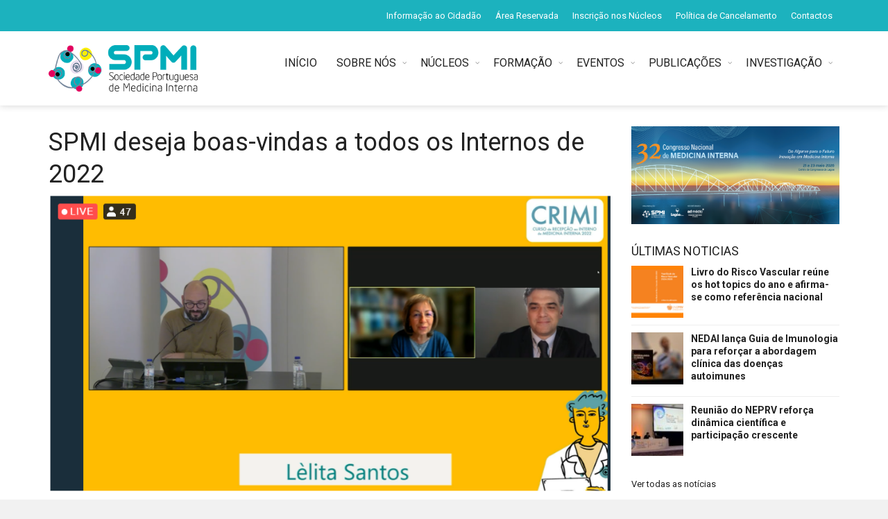

--- FILE ---
content_type: text/html; charset=UTF-8
request_url: https://www.spmi.pt/spmi-deseja-boas-vindas-a-todos-os-internos-de-2022/
body_size: 16468
content:
<!DOCTYPE html>
<!--[if IE 7]>
<html class="ie ie7" lang="pt-PT">
<![endif]-->
<!--[if IE 8]>
<html class="ie ie8" lang="pt-PT">
<![endif]-->
<!--[if !(IE 7) | !(IE 8)  ]><!-->

<!-- BEGIN html -->
<html xmlns="http://www.w3.org/1999/xhtml" lang="pt-PT">
<!--<![endif]-->
	<!-- BEGIN head -->
	<head>

		<!-- Meta Tags -->
		<meta http-equiv="content-type" content="text/html; charset=UTF-8" />
		<meta name="viewport" content="width=device-width, initial-scale=1, maximum-scale=1" />
		
		<!--[if lte IE 10]>
		<meta http-equiv="X-UA-Compatible" content="IE=Edge,chrome=1" />
		<![endif]-->
		<!-- Favicon -->
					<link rel="shortcut icon" href="https://www.spmi.pt/wp-content/uploads/SPMI_fav.jpg" type="image/x-icon" />
				
		<link rel="alternate" type="application/rss+xml" href="https://www.spmi.pt/feed/" title="SPMI latest posts" />
		<link rel="alternate" type="application/rss+xml" href="https://www.spmi.pt/comments/feed/" title="SPMI latest comments" />
		<link rel="pingback" href="https://www.spmi.pt/xmlrpc.php" />

		<meta name='robots' content='index, follow, max-image-preview:large, max-snippet:-1, max-video-preview:-1' />

	<!-- This site is optimized with the Yoast SEO plugin v22.3 - https://yoast.com/wordpress/plugins/seo/ -->
	<title>SPMI deseja boas-vindas a todos os Internos de 2022 - SPMI</title>
	<link rel="canonical" href="https://www.spmi.pt/spmi-deseja-boas-vindas-a-todos-os-internos-de-2022/" />
	<meta property="og:locale" content="pt_PT" />
	<meta property="og:type" content="article" />
	<meta property="og:title" content="SPMI deseja boas-vindas a todos os Internos de 2022 - SPMI" />
	<meta property="og:description" content="Presidente da SPMI Lèlita Santos acolheu os novos membros, em encontro que se realizou em formato digital. “Sejam muito bem-vindos à Sociedade Portuguesa de Medicina Interna e à Medicina Interna, que é realmente a melhor especialidade do Mundo! É aquela que tem mais oportunidades, que nos dá mais prazer como médicos no seu global e&hellip; Ver mais" />
	<meta property="og:url" content="https://www.spmi.pt/spmi-deseja-boas-vindas-a-todos-os-internos-de-2022/" />
	<meta property="og:site_name" content="SPMI" />
	<meta property="article:published_time" content="2022-01-15T13:53:13+00:00" />
	<meta property="og:image" content="https://www.spmi.pt/wp-content/uploads/2022/01/Rececao-Intermos-2022_2.png" />
	<meta property="og:image:width" content="953" />
	<meta property="og:image:height" content="506" />
	<meta property="og:image:type" content="image/png" />
	<meta name="author" content="geral miligrama" />
	<meta name="twitter:card" content="summary_large_image" />
	<meta name="twitter:label1" content="Escrito por" />
	<meta name="twitter:data1" content="geral miligrama" />
	<meta name="twitter:label2" content="Tempo estimado de leitura" />
	<meta name="twitter:data2" content="3 minutos" />
	<script type="application/ld+json" class="yoast-schema-graph">{"@context":"https://schema.org","@graph":[{"@type":"WebPage","@id":"https://www.spmi.pt/spmi-deseja-boas-vindas-a-todos-os-internos-de-2022/","url":"https://www.spmi.pt/spmi-deseja-boas-vindas-a-todos-os-internos-de-2022/","name":"SPMI deseja boas-vindas a todos os Internos de 2022 - SPMI","isPartOf":{"@id":"https://www.spmi.pt/#website"},"primaryImageOfPage":{"@id":"https://www.spmi.pt/spmi-deseja-boas-vindas-a-todos-os-internos-de-2022/#primaryimage"},"image":{"@id":"https://www.spmi.pt/spmi-deseja-boas-vindas-a-todos-os-internos-de-2022/#primaryimage"},"thumbnailUrl":"https://www.spmi.pt/wp-content/uploads/2022/01/Rececao-Intermos-2022_2.png","datePublished":"2022-01-15T13:53:13+00:00","dateModified":"2022-01-15T13:53:13+00:00","author":{"@id":"https://www.spmi.pt/#/schema/person/5c09554e083b3bf6e9b828c27c275431"},"breadcrumb":{"@id":"https://www.spmi.pt/spmi-deseja-boas-vindas-a-todos-os-internos-de-2022/#breadcrumb"},"inLanguage":"pt-PT","potentialAction":[{"@type":"ReadAction","target":["https://www.spmi.pt/spmi-deseja-boas-vindas-a-todos-os-internos-de-2022/"]}]},{"@type":"ImageObject","inLanguage":"pt-PT","@id":"https://www.spmi.pt/spmi-deseja-boas-vindas-a-todos-os-internos-de-2022/#primaryimage","url":"https://www.spmi.pt/wp-content/uploads/2022/01/Rececao-Intermos-2022_2.png","contentUrl":"https://www.spmi.pt/wp-content/uploads/2022/01/Rececao-Intermos-2022_2.png","width":953,"height":506},{"@type":"BreadcrumbList","@id":"https://www.spmi.pt/spmi-deseja-boas-vindas-a-todos-os-internos-de-2022/#breadcrumb","itemListElement":[{"@type":"ListItem","position":1,"name":"Início","item":"https://www.spmi.pt/"},{"@type":"ListItem","position":2,"name":"SPMI deseja boas-vindas a todos os Internos de 2022"}]},{"@type":"WebSite","@id":"https://www.spmi.pt/#website","url":"https://www.spmi.pt/","name":"SPMI","description":"Sociedade Portuguesa de Medicina Interna","potentialAction":[{"@type":"SearchAction","target":{"@type":"EntryPoint","urlTemplate":"https://www.spmi.pt/?s={search_term_string}"},"query-input":"required name=search_term_string"}],"inLanguage":"pt-PT"},{"@type":"Person","@id":"https://www.spmi.pt/#/schema/person/5c09554e083b3bf6e9b828c27c275431","name":"geral miligrama","image":{"@type":"ImageObject","inLanguage":"pt-PT","@id":"https://www.spmi.pt/#/schema/person/image/","url":"https://secure.gravatar.com/avatar/83ba4967b43d083da5e3e705c4de4893?s=96&d=mm&r=g","contentUrl":"https://secure.gravatar.com/avatar/83ba4967b43d083da5e3e705c4de4893?s=96&d=mm&r=g","caption":"geral miligrama"},"url":"https://www.spmi.pt/author/geral-miligrama/"}]}</script>
	<!-- / Yoast SEO plugin. -->


<link rel='dns-prefetch' href='//static.addtoany.com' />
<link rel='dns-prefetch' href='//maps.google.com' />
<link rel='dns-prefetch' href='//www.googletagmanager.com' />
<link rel='dns-prefetch' href='//fonts.googleapis.com' />
<link rel="alternate" type="application/rss+xml" title="SPMI &raquo; Feed" href="https://www.spmi.pt/feed/" />
<link rel='stylesheet' id='formidable-css' href='https://www.spmi.pt/wp-content/plugins/formidable/css/formidableforms.css?ver=3301141' type='text/css' media='all' />
<link rel='stylesheet' id='wp-block-library-css' href='https://www.spmi.pt/wp-includes/css/dist/block-library/style.min.css?ver=6.4.7' type='text/css' media='all' />
<style id='feedzy-rss-feeds-loop-style-inline-css' type='text/css'>
.wp-block-feedzy-rss-feeds-loop{display:grid;gap:24px;grid-template-columns:repeat(1,1fr)}@media(min-width:782px){.wp-block-feedzy-rss-feeds-loop.feedzy-loop-columns-2,.wp-block-feedzy-rss-feeds-loop.feedzy-loop-columns-3,.wp-block-feedzy-rss-feeds-loop.feedzy-loop-columns-4,.wp-block-feedzy-rss-feeds-loop.feedzy-loop-columns-5{grid-template-columns:repeat(2,1fr)}}@media(min-width:960px){.wp-block-feedzy-rss-feeds-loop.feedzy-loop-columns-2{grid-template-columns:repeat(2,1fr)}.wp-block-feedzy-rss-feeds-loop.feedzy-loop-columns-3{grid-template-columns:repeat(3,1fr)}.wp-block-feedzy-rss-feeds-loop.feedzy-loop-columns-4{grid-template-columns:repeat(4,1fr)}.wp-block-feedzy-rss-feeds-loop.feedzy-loop-columns-5{grid-template-columns:repeat(5,1fr)}}.wp-block-feedzy-rss-feeds-loop .wp-block-image.is-style-rounded img{border-radius:9999px}.wp-block-feedzy-rss-feeds-loop .wp-block-image:has(:is(img:not([src]),img[src=""])){display:none}

</style>
<style id='classic-theme-styles-inline-css' type='text/css'>
/*! This file is auto-generated */
.wp-block-button__link{color:#fff;background-color:#32373c;border-radius:9999px;box-shadow:none;text-decoration:none;padding:calc(.667em + 2px) calc(1.333em + 2px);font-size:1.125em}.wp-block-file__button{background:#32373c;color:#fff;text-decoration:none}
</style>
<style id='global-styles-inline-css' type='text/css'>
body{--wp--preset--color--black: #000000;--wp--preset--color--cyan-bluish-gray: #abb8c3;--wp--preset--color--white: #ffffff;--wp--preset--color--pale-pink: #f78da7;--wp--preset--color--vivid-red: #cf2e2e;--wp--preset--color--luminous-vivid-orange: #ff6900;--wp--preset--color--luminous-vivid-amber: #fcb900;--wp--preset--color--light-green-cyan: #7bdcb5;--wp--preset--color--vivid-green-cyan: #00d084;--wp--preset--color--pale-cyan-blue: #8ed1fc;--wp--preset--color--vivid-cyan-blue: #0693e3;--wp--preset--color--vivid-purple: #9b51e0;--wp--preset--gradient--vivid-cyan-blue-to-vivid-purple: linear-gradient(135deg,rgba(6,147,227,1) 0%,rgb(155,81,224) 100%);--wp--preset--gradient--light-green-cyan-to-vivid-green-cyan: linear-gradient(135deg,rgb(122,220,180) 0%,rgb(0,208,130) 100%);--wp--preset--gradient--luminous-vivid-amber-to-luminous-vivid-orange: linear-gradient(135deg,rgba(252,185,0,1) 0%,rgba(255,105,0,1) 100%);--wp--preset--gradient--luminous-vivid-orange-to-vivid-red: linear-gradient(135deg,rgba(255,105,0,1) 0%,rgb(207,46,46) 100%);--wp--preset--gradient--very-light-gray-to-cyan-bluish-gray: linear-gradient(135deg,rgb(238,238,238) 0%,rgb(169,184,195) 100%);--wp--preset--gradient--cool-to-warm-spectrum: linear-gradient(135deg,rgb(74,234,220) 0%,rgb(151,120,209) 20%,rgb(207,42,186) 40%,rgb(238,44,130) 60%,rgb(251,105,98) 80%,rgb(254,248,76) 100%);--wp--preset--gradient--blush-light-purple: linear-gradient(135deg,rgb(255,206,236) 0%,rgb(152,150,240) 100%);--wp--preset--gradient--blush-bordeaux: linear-gradient(135deg,rgb(254,205,165) 0%,rgb(254,45,45) 50%,rgb(107,0,62) 100%);--wp--preset--gradient--luminous-dusk: linear-gradient(135deg,rgb(255,203,112) 0%,rgb(199,81,192) 50%,rgb(65,88,208) 100%);--wp--preset--gradient--pale-ocean: linear-gradient(135deg,rgb(255,245,203) 0%,rgb(182,227,212) 50%,rgb(51,167,181) 100%);--wp--preset--gradient--electric-grass: linear-gradient(135deg,rgb(202,248,128) 0%,rgb(113,206,126) 100%);--wp--preset--gradient--midnight: linear-gradient(135deg,rgb(2,3,129) 0%,rgb(40,116,252) 100%);--wp--preset--font-size--small: 13px;--wp--preset--font-size--medium: 20px;--wp--preset--font-size--large: 36px;--wp--preset--font-size--x-large: 42px;--wp--preset--spacing--20: 0.44rem;--wp--preset--spacing--30: 0.67rem;--wp--preset--spacing--40: 1rem;--wp--preset--spacing--50: 1.5rem;--wp--preset--spacing--60: 2.25rem;--wp--preset--spacing--70: 3.38rem;--wp--preset--spacing--80: 5.06rem;--wp--preset--shadow--natural: 6px 6px 9px rgba(0, 0, 0, 0.2);--wp--preset--shadow--deep: 12px 12px 50px rgba(0, 0, 0, 0.4);--wp--preset--shadow--sharp: 6px 6px 0px rgba(0, 0, 0, 0.2);--wp--preset--shadow--outlined: 6px 6px 0px -3px rgba(255, 255, 255, 1), 6px 6px rgba(0, 0, 0, 1);--wp--preset--shadow--crisp: 6px 6px 0px rgba(0, 0, 0, 1);}:where(.is-layout-flex){gap: 0.5em;}:where(.is-layout-grid){gap: 0.5em;}body .is-layout-flow > .alignleft{float: left;margin-inline-start: 0;margin-inline-end: 2em;}body .is-layout-flow > .alignright{float: right;margin-inline-start: 2em;margin-inline-end: 0;}body .is-layout-flow > .aligncenter{margin-left: auto !important;margin-right: auto !important;}body .is-layout-constrained > .alignleft{float: left;margin-inline-start: 0;margin-inline-end: 2em;}body .is-layout-constrained > .alignright{float: right;margin-inline-start: 2em;margin-inline-end: 0;}body .is-layout-constrained > .aligncenter{margin-left: auto !important;margin-right: auto !important;}body .is-layout-constrained > :where(:not(.alignleft):not(.alignright):not(.alignfull)){max-width: var(--wp--style--global--content-size);margin-left: auto !important;margin-right: auto !important;}body .is-layout-constrained > .alignwide{max-width: var(--wp--style--global--wide-size);}body .is-layout-flex{display: flex;}body .is-layout-flex{flex-wrap: wrap;align-items: center;}body .is-layout-flex > *{margin: 0;}body .is-layout-grid{display: grid;}body .is-layout-grid > *{margin: 0;}:where(.wp-block-columns.is-layout-flex){gap: 2em;}:where(.wp-block-columns.is-layout-grid){gap: 2em;}:where(.wp-block-post-template.is-layout-flex){gap: 1.25em;}:where(.wp-block-post-template.is-layout-grid){gap: 1.25em;}.has-black-color{color: var(--wp--preset--color--black) !important;}.has-cyan-bluish-gray-color{color: var(--wp--preset--color--cyan-bluish-gray) !important;}.has-white-color{color: var(--wp--preset--color--white) !important;}.has-pale-pink-color{color: var(--wp--preset--color--pale-pink) !important;}.has-vivid-red-color{color: var(--wp--preset--color--vivid-red) !important;}.has-luminous-vivid-orange-color{color: var(--wp--preset--color--luminous-vivid-orange) !important;}.has-luminous-vivid-amber-color{color: var(--wp--preset--color--luminous-vivid-amber) !important;}.has-light-green-cyan-color{color: var(--wp--preset--color--light-green-cyan) !important;}.has-vivid-green-cyan-color{color: var(--wp--preset--color--vivid-green-cyan) !important;}.has-pale-cyan-blue-color{color: var(--wp--preset--color--pale-cyan-blue) !important;}.has-vivid-cyan-blue-color{color: var(--wp--preset--color--vivid-cyan-blue) !important;}.has-vivid-purple-color{color: var(--wp--preset--color--vivid-purple) !important;}.has-black-background-color{background-color: var(--wp--preset--color--black) !important;}.has-cyan-bluish-gray-background-color{background-color: var(--wp--preset--color--cyan-bluish-gray) !important;}.has-white-background-color{background-color: var(--wp--preset--color--white) !important;}.has-pale-pink-background-color{background-color: var(--wp--preset--color--pale-pink) !important;}.has-vivid-red-background-color{background-color: var(--wp--preset--color--vivid-red) !important;}.has-luminous-vivid-orange-background-color{background-color: var(--wp--preset--color--luminous-vivid-orange) !important;}.has-luminous-vivid-amber-background-color{background-color: var(--wp--preset--color--luminous-vivid-amber) !important;}.has-light-green-cyan-background-color{background-color: var(--wp--preset--color--light-green-cyan) !important;}.has-vivid-green-cyan-background-color{background-color: var(--wp--preset--color--vivid-green-cyan) !important;}.has-pale-cyan-blue-background-color{background-color: var(--wp--preset--color--pale-cyan-blue) !important;}.has-vivid-cyan-blue-background-color{background-color: var(--wp--preset--color--vivid-cyan-blue) !important;}.has-vivid-purple-background-color{background-color: var(--wp--preset--color--vivid-purple) !important;}.has-black-border-color{border-color: var(--wp--preset--color--black) !important;}.has-cyan-bluish-gray-border-color{border-color: var(--wp--preset--color--cyan-bluish-gray) !important;}.has-white-border-color{border-color: var(--wp--preset--color--white) !important;}.has-pale-pink-border-color{border-color: var(--wp--preset--color--pale-pink) !important;}.has-vivid-red-border-color{border-color: var(--wp--preset--color--vivid-red) !important;}.has-luminous-vivid-orange-border-color{border-color: var(--wp--preset--color--luminous-vivid-orange) !important;}.has-luminous-vivid-amber-border-color{border-color: var(--wp--preset--color--luminous-vivid-amber) !important;}.has-light-green-cyan-border-color{border-color: var(--wp--preset--color--light-green-cyan) !important;}.has-vivid-green-cyan-border-color{border-color: var(--wp--preset--color--vivid-green-cyan) !important;}.has-pale-cyan-blue-border-color{border-color: var(--wp--preset--color--pale-cyan-blue) !important;}.has-vivid-cyan-blue-border-color{border-color: var(--wp--preset--color--vivid-cyan-blue) !important;}.has-vivid-purple-border-color{border-color: var(--wp--preset--color--vivid-purple) !important;}.has-vivid-cyan-blue-to-vivid-purple-gradient-background{background: var(--wp--preset--gradient--vivid-cyan-blue-to-vivid-purple) !important;}.has-light-green-cyan-to-vivid-green-cyan-gradient-background{background: var(--wp--preset--gradient--light-green-cyan-to-vivid-green-cyan) !important;}.has-luminous-vivid-amber-to-luminous-vivid-orange-gradient-background{background: var(--wp--preset--gradient--luminous-vivid-amber-to-luminous-vivid-orange) !important;}.has-luminous-vivid-orange-to-vivid-red-gradient-background{background: var(--wp--preset--gradient--luminous-vivid-orange-to-vivid-red) !important;}.has-very-light-gray-to-cyan-bluish-gray-gradient-background{background: var(--wp--preset--gradient--very-light-gray-to-cyan-bluish-gray) !important;}.has-cool-to-warm-spectrum-gradient-background{background: var(--wp--preset--gradient--cool-to-warm-spectrum) !important;}.has-blush-light-purple-gradient-background{background: var(--wp--preset--gradient--blush-light-purple) !important;}.has-blush-bordeaux-gradient-background{background: var(--wp--preset--gradient--blush-bordeaux) !important;}.has-luminous-dusk-gradient-background{background: var(--wp--preset--gradient--luminous-dusk) !important;}.has-pale-ocean-gradient-background{background: var(--wp--preset--gradient--pale-ocean) !important;}.has-electric-grass-gradient-background{background: var(--wp--preset--gradient--electric-grass) !important;}.has-midnight-gradient-background{background: var(--wp--preset--gradient--midnight) !important;}.has-small-font-size{font-size: var(--wp--preset--font-size--small) !important;}.has-medium-font-size{font-size: var(--wp--preset--font-size--medium) !important;}.has-large-font-size{font-size: var(--wp--preset--font-size--large) !important;}.has-x-large-font-size{font-size: var(--wp--preset--font-size--x-large) !important;}
.wp-block-navigation a:where(:not(.wp-element-button)){color: inherit;}
:where(.wp-block-post-template.is-layout-flex){gap: 1.25em;}:where(.wp-block-post-template.is-layout-grid){gap: 1.25em;}
:where(.wp-block-columns.is-layout-flex){gap: 2em;}:where(.wp-block-columns.is-layout-grid){gap: 2em;}
.wp-block-pullquote{font-size: 1.5em;line-height: 1.6;}
</style>
<link rel='stylesheet' id='abc_style-css' href='https://www.spmi.pt/wp-content/plugins/advanced-browser-check/css/style.css?ver=6.4.7' type='text/css' media='all' />
<link rel='stylesheet' id='cspm_font-css' href='//fonts.googleapis.com/css?family=Source+Sans+Pro%3A400%2C200%2C200italic%2C300%2C300italic%2C400italic%2C600%2C600italic%2C700%2C700italic&#038;subset=latin%2Cvietnamese%2Clatin-ext&#038;ver=6.4.7' type='text/css' media='all' />
<link rel='stylesheet' id='cspm_bootstrap_css-css' href='https://www.spmi.pt/wp-content/plugins/codespacing-progress-map/css/min/bootstrap.min.css?ver=2.8.4' type='text/css' media='all' />
<link rel='stylesheet' id='cspm_carousel_css-css' href='https://www.spmi.pt/wp-content/plugins/codespacing-progress-map/css/min/jcarousel.min.css?ver=2.8.4' type='text/css' media='all' />
<link rel='stylesheet' id='cspm_loading_css-css' href='https://www.spmi.pt/wp-content/plugins/codespacing-progress-map/css/min/loading.min.css?ver=2.8.4' type='text/css' media='all' />
<link rel='stylesheet' id='cspm_mCustomScrollbar_css-css' href='https://www.spmi.pt/wp-content/plugins/codespacing-progress-map/css/min/jquery.mCustomScrollbar.min.css?ver=2.8.4' type='text/css' media='all' />
<link rel='stylesheet' id='cspm_nprogress_css-css' href='https://www.spmi.pt/wp-content/plugins/codespacing-progress-map/css/min/nprogress.min.css?ver=2.8.4' type='text/css' media='all' />
<link rel='stylesheet' id='cspm_animate_css-css' href='https://www.spmi.pt/wp-content/plugins/codespacing-progress-map/css/min/animate.min.css?ver=2.8.4' type='text/css' media='all' />
<link rel='stylesheet' id='cspm_map_css-css' href='https://www.spmi.pt/wp-content/plugins/codespacing-progress-map/css/min/style.min.css?ver=2.8.4' type='text/css' media='all' />
<link rel='stylesheet' id='dashicons-css' href='https://www.spmi.pt/wp-includes/css/dashicons.min.css?ver=6.4.7' type='text/css' media='all' />
<link rel='stylesheet' id='post-views-counter-frontend-css' href='https://www.spmi.pt/wp-content/plugins/post-views-counter/css/frontend.min.css?ver=1.5.1' type='text/css' media='all' />
<link rel='stylesheet' id='wp-job-manager-job-listings-css' href='https://www.spmi.pt/wp-content/plugins/wp-job-manager/assets/dist/css/job-listings.css?ver=598383a28ac5f9f156e4' type='text/css' media='all' />
<link rel='stylesheet' id='google-fonts-1-css' href='https://fonts.googleapis.com/css?family=Roboto%3A300%2C300italic%2C400%2C400italic%2C700%2C700italic&#038;subset=latin&#038;ver=6.4.7' type='text/css' media='all' />
<link rel='stylesheet' id='normalize-css' href='https://www.spmi.pt/wp-content/themes/trendyblog-theme/css/normalize.css?ver=6.4.7' type='text/css' media='all' />
<link rel='stylesheet' id='font-awesome-css' href='https://www.spmi.pt/wp-content/themes/trendyblog-theme/css/font-awesome.min.css?ver=6.4.7' type='text/css' media='all' />
<link rel='stylesheet' id='weather-css' href='https://www.spmi.pt/wp-content/themes/trendyblog-theme/css/weather.css?ver=6.4.7' type='text/css' media='all' />
<link rel='stylesheet' id='main-style-css' href='https://www.spmi.pt/wp-content/themes/trendyblog-theme/css/style.css?ver=6.4.7' type='text/css' media='all' />
<style id='main-style-inline-css' type='text/css'>

			/*------------------------------------------------------------------------------
			    Color
			    (link hover, weather forecast icon, weather forecast temp, logo span,
			    dropcap first letter, quotes, meta calendar icon)
			------------------------------------------------------------------------------*/
			a:hover,
			#header .header_meta .weather_forecast i,
			#header .header_meta .weather_forecast .temp,
			#site_title span,
			.dropcap:first-letter,
			.full_meta span.meta_date:before,
			.full_meta span.meta_comments:before,
			.full_meta span.meta_views:before,
			.full_meta span.meta_author i,
			blockquote p span:first-child,
			blockquote p span:last-child,
			.entry_media span.meta_likes a,
			article.post .entry_content p a,
			.full_meta span.meta_likes:before {
			    color: #1CB2BE;
			}

			/*------------------------------------------------------------------------------
			    Background
			    (mark, button, search icon in menu, format, tags hover, post format hover,
			    input submit, shop hover icon, pagination current link, shop button,
			    span format icon, review border, rating result, transition line, wide slider
			    controls, filter shop handle)
			------------------------------------------------------------------------------*/
			mark,
			.breaking-news .breaking-title,
			.search_icon_form a,
			.author_box .posts,
			span.format,
			.tagcloud a:hover,
			#footer .tagcloud a:hover,
			.item .item_thumb .thumb_icon a,
			input[type="submit"], 
			.thumb_meta span.category,
			ul.products li.product .item_thumb .thumb_icon a,
			ul.page-numbers li span.current,
			ul.products li.product a.btn:hover,
			.layout_post_1 .item_thumb .thumb_icon a,
			.full_meta span.meta_format,
			.review_footer span,
			.transition_line,
			.layout_post_2 .item_thumb .thumb_icon a,
			.list_posts .post .item_thumb .thumb_icon a,
			.wide_slider .bx-wrapper .bx-controls-direction a:hover,
			.ui-slider-range,
			#gallery_grid .gallery_album .item_thumb .thumb_icon a,
			.wc-proceed-to-checkout,
			.single_add_to_cart_button.btn_red,
			#back_to_top a:hover,
			.layout_post_4 .item_thumb .thumb_icon a {
			    background-color: #1CB2BE;
			}

			/*------------------------------------------------------------------------------
			    Border
			    (drop down menu, tags hover, slider pager top border)
			------------------------------------------------------------------------------*/
			nav.site_navigation ul.menu ul.sub-menu,
			nav.site_navigation ul.menu > li > .content,
			nav.site_navigation ul.menu > li.has_dt_mega_menu > ul.dt_mega_menu,
			.tagcloud a:hover:before,
			#footer .tagcloud a:hover:before,
			#wide_slider_pager .box.active {
			    border-color: #1CB2BE;
			}

			/*------------------------------------------------------------------------------
			    Heading colors in post content
			------------------------------------------------------------------------------*/
			.entry_content>h1:not(.page_title):not(.entry-title):not(.entry_title),
			.entry_content>h2,
			.entry_content>h3,
			.entry_content>h4,
			.entry_content>h5,
			.entry_content>h6,
			.entry_content>.row>.col>h1:not(.page_title):not(.entry-title):not(.entry_title),
			.entry_content>.row>.col>h2,
			.entry_content>.row>.col>h3,
			.entry_content>.row>.col>h4,
			.entry_content>.row>.col>h5,
			.entry_content>.row>.col>h6 {
			    color: #222222;
			}
			.entry_content .head_title h2 {
				color: #222;
			}

			.entry_content .head_title h2 {
				color: #222;
			}

			/*------------------------------------------------------------------------------
			    Content Link Color
			------------------------------------------------------------------------------*/

			.entry_content a:not(.ui-tabs-anchor):not(.btn):not(.gal-link):not(:hover) {
			    color: #1CB2BE;
			}

			/*------------------------------------------------------------------------------
			    Accordions background and color
			------------------------------------------------------------------------------*/
			.accordion_content .accordion_content_title {
				background-color: #EEEEEE;
			}

			/*------------------------------------------------------------------------------
			    Accordion icon background and color
			------------------------------------------------------------------------------*/
			.accordion_content .accordion_content_title:after {
				background-color: #DDDDDD;
				color: #999999;
			}


					/* Background Color/Texture/Image */
					body {
													background: #F1F1F1;
						
					}

					
		/*------------------------------------------------------------------------------
		    Body
		------------------------------------------------------------------------------*/
		body {
		    font-family: "Roboto", sans-serif;
		    font-size: 13px;
		}
		/*------------------------------------------------------------------------------
		    Main Menu
		------------------------------------------------------------------------------*/
		nav.site_navigation ul.menu > li > a {
		    font-size: 15px;
		}
		nav.site_navigation ul.menu > li > a > div.subtitle {
			font-size: 12px;
		}
		nav.site_navigation ul.menu ul.sub-menu {
			font-size: 12px;
		}
		/*------------------------------------------------------------------------------
		    Headings
		    (headings, menu links, dropcap first letter, panel subtitle)
		------------------------------------------------------------------------------*/
		h1,
		h2,
		h3,
		h4,
		h5,
		h6,
		nav.site_navigation ul.menu > li > a,
		.dropcap:first-letter,
		.panel_title span {
		    font-family: "Roboto", sans-serif
		}


		
</style>
<link rel='stylesheet' id='responsive-0-css' href='https://www.spmi.pt/wp-content/themes/trendyblog-theme/css/responsive-0.css?ver=1.0' type='text/css' media='(max-width:768px)' />
<link rel='stylesheet' id='responsive-768-css' href='https://www.spmi.pt/wp-content/themes/trendyblog-theme/css/responsive-768.css?ver=1.0' type='text/css' media='(min-width:769px) and (max-width:992px)' />
<link rel='stylesheet' id='responsive-992-css' href='https://www.spmi.pt/wp-content/themes/trendyblog-theme/css/responsive-992.css?ver=1.0' type='text/css' media='(min-width:993px) and (max-width:1200px)' />
<link rel='stylesheet' id='responsive-1200-css' href='https://www.spmi.pt/wp-content/themes/trendyblog-theme/css/responsive-1200.css?ver=1.0' type='text/css' media='(min-width:1201px)' />
<link rel='stylesheet' id='style-css' href='https://www.spmi.pt/wp-content/themes/trendyblog-theme/style.css?ver=6.4.7' type='text/css' media='all' />
<link rel='stylesheet' id='evcal_google_fonts-css' href='//fonts.googleapis.com/css?family=Oswald%3A400%2C300%7COpen+Sans%3A700%2C400%2C400i%7CRoboto%3A700%2C400&#038;ver=6.4.7' type='text/css' media='screen' />
<link rel='stylesheet' id='evcal_cal_default-css' href='//www.spmi.pt/wp-content/plugins/eventON/assets/css/eventon_styles.css?ver=2.6.13' type='text/css' media='all' />
<link rel='stylesheet' id='evo_font_icons-css' href='//www.spmi.pt/wp-content/plugins/eventON/assets/fonts/font-awesome.css?ver=2.6.13' type='text/css' media='all' />
<link rel='stylesheet' id='eventon_dynamic_styles-css' href='//www.spmi.pt/wp-content/plugins/eventON/assets/css/eventon_dynamic_styles.css?ver=6.4.7' type='text/css' media='all' />
<link rel='stylesheet' id='addtoany-css' href='https://www.spmi.pt/wp-content/plugins/add-to-any/addtoany.min.css?ver=1.16' type='text/css' media='all' />
<link rel='stylesheet' id='wp-add-custom-css-css' href='https://www.spmi.pt?display_custom_css=css&#038;ver=6.4.7' type='text/css' media='all' />
<script type="text/javascript" id="addtoany-core-js-before">
/* <![CDATA[ */
window.a2a_config=window.a2a_config||{};a2a_config.callbacks=[];a2a_config.overlays=[];a2a_config.templates={};a2a_localize = {
	Share: "Share",
	Save: "Save",
	Subscribe: "Subscribe",
	Email: "Email",
	Bookmark: "Bookmark",
	ShowAll: "Show all",
	ShowLess: "Show less",
	FindServices: "Find service(s)",
	FindAnyServiceToAddTo: "Instantly find any service to add to",
	PoweredBy: "Powered by",
	ShareViaEmail: "Share via email",
	SubscribeViaEmail: "Subscribe via email",
	BookmarkInYourBrowser: "Bookmark in your browser",
	BookmarkInstructions: "Press Ctrl+D or \u2318+D to bookmark this page",
	AddToYourFavorites: "Add to your favorites",
	SendFromWebOrProgram: "Send from any email address or email program",
	EmailProgram: "Email program",
	More: "More&#8230;",
	ThanksForSharing: "Thanks for sharing!",
	ThanksForFollowing: "Thanks for following!"
};
/* ]]> */
</script>
<script type="text/javascript" defer src="https://static.addtoany.com/menu/page.js" id="addtoany-core-js"></script>
<script type="text/javascript" src="https://www.spmi.pt/wp-includes/js/jquery/jquery.min.js?ver=3.7.1" id="jquery-core-js"></script>
<script type="text/javascript" src="https://www.spmi.pt/wp-includes/js/jquery/jquery-migrate.min.js?ver=3.4.1" id="jquery-migrate-js"></script>
<script type="text/javascript" defer src="https://www.spmi.pt/wp-content/plugins/add-to-any/addtoany.min.js?ver=1.1" id="addtoany-jquery-js"></script>
<script type="text/javascript" src="https://www.spmi.pt/wp-content/plugins/advanced-browser-check/js/jquery.cookie.js?ver=6.4.7" id="apc_jquery_cookie-js"></script>
<script type="text/javascript" src="https://www.spmi.pt/wp-content/plugins/advanced-browser-check/js/script.js?ver=6.4.7" id="abc_script-js"></script>
<script type="text/javascript" src="https://www.googletagmanager.com/gtag/js?id=UA-89128988-1&amp;ver=6.4.7" id="wk-analytics-script-js"></script>
<script type="text/javascript" id="wk-analytics-script-js-after">
/* <![CDATA[ */
function shouldTrack(){
var trackLoggedIn = true;
var loggedIn = false;
if(!loggedIn){
return true;
} else if( trackLoggedIn ) {
return true;
}
return false;
}
function hasWKGoogleAnalyticsCookie() {
return (new RegExp('wp_wk_ga_untrack_' + document.location.hostname)).test(document.cookie);
}
if (!hasWKGoogleAnalyticsCookie() && shouldTrack()) {
//Google Analytics
window.dataLayer = window.dataLayer || [];
function gtag(){dataLayer.push(arguments);}
gtag('js', new Date());
gtag('config', 'UA-89128988-1');
}
/* ]]> */
</script>
<script type="text/javascript" src="https://www.spmi.pt/wp-content/themes/trendyblog-theme/js/bxslider.min.js?ver=6.4.7" id="bxslider-js"></script>
<script type="text/javascript" src="https://www.spmi.pt/wp-content/themes/trendyblog-theme/js/fitvids.min.js?ver=6.4.7" id="fitvids-js"></script>
<script></script><link rel="https://api.w.org/" href="https://www.spmi.pt/wp-json/" /><link rel="alternate" type="application/json" href="https://www.spmi.pt/wp-json/wp/v2/posts/26944" /><link rel="EditURI" type="application/rsd+xml" title="RSD" href="https://www.spmi.pt/xmlrpc.php?rsd" />
<meta name="generator" content="WordPress 6.4.7" />
<link rel='shortlink' href='https://www.spmi.pt/?p=26944' />
<link rel="alternate" type="application/json+oembed" href="https://www.spmi.pt/wp-json/oembed/1.0/embed?url=https%3A%2F%2Fwww.spmi.pt%2Fspmi-deseja-boas-vindas-a-todos-os-internos-de-2022%2F" />
<link rel="alternate" type="text/xml+oembed" href="https://www.spmi.pt/wp-json/oembed/1.0/embed?url=https%3A%2F%2Fwww.spmi.pt%2Fspmi-deseja-boas-vindas-a-todos-os-internos-de-2022%2F&#038;format=xml" />
<style type="text/css">
.feedzy-rss-link-icon:after {
	content: url("https://www.spmi.pt/wp-content/plugins/feedzy-rss-feeds/img/external-link.png");
	margin-left: 3px;
}
</style>
		<script type="text/javascript">document.documentElement.className += " js";</script>


<!-- EventON Version -->
<meta name="generator" content="EventON 2.6.13" />

<meta name="generator" content="Powered by WPBakery Page Builder - drag and drop page builder for WordPress."/>
<script type="text/javascript">var _CSPM_DONE = {}; var _CSPM_MAP_RESIZED = {}</script><style type="text/css">.details_container{width:250px;height:150px;}.item_img{width:204px; height:150px;float:left;}.details_btn{left:170px;top:100px;}.details_title{width:250px;}.details_infos{width:250px;}.jcarousel-skin-default .jcarousel-container-vertical{height:600px !important;}.jcarousel-skin-default .jcarousel-prev-horizontal,.jcarousel-skin-default .jcarousel-next-horizontal,.jcarousel-skin-default .jcarousel-direction-rtl .jcarousel-next-horizontal,.jcarousel-skin-default .jcarousel-next-horizontal:hover,.jcarousel-skin-default .jcarousel-next-horizontal:focus,.jcarousel-skin-default .jcarousel-direction-rtl .jcarousel-prev-horizontal,.jcarousel-skin-default .jcarousel-prev-horizontal:hover,.jcarousel-skin-default .jcarousel-prev-horizontal:focus,.jcarousel-skin-default .jcarousel-direction-rtl .jcarousel-next-vertical,.jcarousel-skin-default .jcarousel-next-vertical:hover,.jcarousel-skin-default .jcarousel-next-vertical:focus,.jcarousel-skin-default .jcarousel-direction-rtl .jcarousel-prev-vertical,.jcarousel-skin-default .jcarousel-prev-vertical:hover,.jcarousel-skin-default .jcarousel-prev-vertical:focus{background-color:#fff;}div[class^=codespacing_map_zoom_in], div[class^=codespacing_light_map_zoom_in]{}div[class^=codespacing_map_zoom_out], div[class^=codespacing_light_map_zoom_out]{}</style><!--[if lte IE 9]><script src="https://www.spmi.pt/wp-content/themes/trendyblog-theme/js/shiv.min.js"></script><![endif]--><link rel="icon" href="https://www.spmi.pt/wp-content/uploads/cropped-logotipo_spmi-1-32x32.png" sizes="32x32" />
<link rel="icon" href="https://www.spmi.pt/wp-content/uploads/cropped-logotipo_spmi-1-192x192.png" sizes="192x192" />
<link rel="apple-touch-icon" href="https://www.spmi.pt/wp-content/uploads/cropped-logotipo_spmi-1-180x180.png" />
<meta name="msapplication-TileImage" content="https://www.spmi.pt/wp-content/uploads/cropped-logotipo_spmi-1-270x270.png" />
<noscript><style> .wpb_animate_when_almost_visible { opacity: 1; }</style></noscript>	

	<!-- END head -->
	</head>
	
	<!-- BEGIN body -->
	<body data-rsssl=1 class="post-template-default single single-post postid-26944 single-format-standard trendyblog-theme wpb-js-composer js-comp-ver-7.5 vc_responsive">
					
				<!-- Off-canvas wrap -->
    <div class="cs-offcanvas-wrap">
        <div class="close"><i class="fa fa-close" aria-hidden="true"></i></div>
        <div class="cs-offcanvas-nav"></div>
    </div><!-- end .cs-offcanvas-wrap -->

    <!-- Wrapper -->
    <div id="wrapper" class="wide">
        <!-- Header -->
        <header id="header" role="banner">    
        	            <!-- Header meta -->
            <div class="header_meta">
                <div class="container">
																										<!-- Toggle menu -->
						<span class="top_navigation_toggle"><i class="fa fa-bars" aria-hidden="true"></i></span>
						<!-- Top menu -->
						<div class="cs-secondary-nav">
		                    <nav class="top_navigation" role="navigation">
	                        	<div class="menu-topo-site-container"><ul class="menu" rel="Top Menu"><li id="menu-item-606" class="menu-item menu-item-type-post_type menu-item-object-page menu-item-606"><a href="https://www.spmi.pt/informacao-ao-cidadao/">Informação ao Cidadão</a></li>
<li id="menu-item-3270" class="menu-item menu-item-type-custom menu-item-object-custom menu-item-3270"><a target="_blank" rel="noopener" href="https://www.spmi.pt/myspmi_login.php">Área Reservada</a></li>
<li id="menu-item-3299" class="menu-item menu-item-type-custom menu-item-object-custom menu-item-3299"><a href="https://www.spmi.pt/inscricao-nos-nucleos/">Inscrição nos Núcleos</a></li>
<li id="menu-item-39566" class="menu-item menu-item-type-post_type menu-item-object-page menu-item-39566"><a href="https://www.spmi.pt/politica-de-cancelamento-de-inscricao-ou-falta-de-comparencia-em-programas-de-formacao-ou-eventos-spmi/">Política de Cancelamento</a></li>
<li id="menu-item-605" class="menu-item menu-item-type-post_type menu-item-object-page menu-item-605"><a href="https://www.spmi.pt/contactos/">Contactos</a></li>
</ul></div>	                    	</nav>
	                    </div>
	                    <!-- End Top menu -->
						
                </div>
            </div>
            <!-- End Header meta -->
                        <!-- Header main -->
            <div id="header_main" class="header_main ">
				<div class="container">
                	<!-- Logo -->
                    <div class="site_brand">
														<a href="https://www.spmi.pt"><img src="https://www.spmi.pt/wp-content/uploads/SPMI-novo-Logotipo.png" alt="SPMI" /></a>
											</div>
					<!-- End Logo -->
								        			        			        <!-- Toggle menu -->
                    <span class="site_navigation_toggle"><i class="fa fa-bars" aria-hidden="true"></i></span>
					<!-- Site navigation -->
					<div class="cs-primary-nav">
	                    <nav class="site_navigation" role="navigation">

						<ul class="menu" rel="Main Menu"><li id="menu-item-840" class="normal-drop   no-description menu-item menu-item-type-post_type menu-item-object-page menu-item-home"><a href="https://www.spmi.pt/">INÍCIO  </a></li>
<li id="menu-item-1627" class="normal-drop   no-description menu-item menu-item-type-custom menu-item-object-custom menu-item-has-children df-dropdown"><a>SOBRE NÓS</a>
<i class="fa fa-angle-right" aria-hidden="true"></i>

<ul class="sub-menu">
	<li id="menu-item-717" class="normal-drop   no-description menu-item menu-item-type-post_type menu-item-object-page"><a href="https://www.spmi.pt/mensagem-do-presidente/">Mensagem do Presidente</a></li>
	<li id="menu-item-25651" class="normal-drop   no-description menu-item menu-item-type-post_type menu-item-object-page"><a href="https://www.spmi.pt/orgaos-sociais/">Órgãos Sociais</a></li>
	<li id="menu-item-834" class="normal-drop   no-description menu-item menu-item-type-post_type menu-item-object-page"><a href="https://www.spmi.pt/historia-da-spmi/">História da SPMI</a></li>
	<li id="menu-item-1534" class="normal-drop   no-description menu-item menu-item-type-post_type menu-item-object-page"><a href="https://www.spmi.pt/documentos1/">Documentos</a></li>
	<li id="menu-item-33406" class="normal-drop   no-description menu-item menu-item-type-post_type menu-item-object-post"><a href="https://www.spmi.pt/grupos-de-trabalho-internacionais/">Grupos de Trabalho Internacionais</a></li>
	<li id="menu-item-5730" class="normal-drop   no-description menu-item menu-item-type-post_type menu-item-object-post"><a href="https://www.spmi.pt/logotipos/">Logótipos</a></li>
	<li id="menu-item-829" class="normal-drop   no-description menu-item menu-item-type-post_type menu-item-object-page"><a href="https://www.spmi.pt/legislacao/">Legislação</a></li>
	<li id="menu-item-6089" class="normal-drop   no-description menu-item menu-item-type-post_type menu-item-object-post"><a href="https://www.spmi.pt/galeria-de-imagens/">Galeria de Imagens</a></li>
	<li id="menu-item-1062" class="normal-drop   no-description menu-item menu-item-type-post_type menu-item-object-page"><a href="https://www.spmi.pt/medicina-interna-em-portugal/">Medicina Interna em Portugal</a></li>
</ul>
</li>
<li id="menu-item-761" class="normal-drop   no-description menu-item menu-item-type-post_type menu-item-object-page menu-item-has-children df-dropdown"><a href="https://www.spmi.pt/nucleos-spmi/">NÚCLEOS</a>
<i class="fa fa-angle-right" aria-hidden="true"></i>

<ul class="sub-menu">
	<li id="menu-item-1102" class="normal-drop   no-description menu-item menu-item-type-post_type menu-item-object-post"><a href="https://www.spmi.pt/nucleo-estudos-bioetica/">Bioética</a></li>
	<li id="menu-item-1273" class="normal-drop   no-description menu-item menu-item-type-post_type menu-item-object-post"><a href="https://www.spmi.pt/nucleo-estudos-doencas-auto-imunes/">Doenças Auto-imunes</a></li>
	<li id="menu-item-1099" class="normal-drop   no-description menu-item menu-item-type-post_type menu-item-object-post"><a href="https://www.spmi.pt/nucleo-estudos-das-doencas-do-figado/">Doenças do Fígado</a></li>
	<li id="menu-item-759" class="normal-drop   no-description menu-item menu-item-type-post_type menu-item-object-post"><a href="https://www.spmi.pt/nucleo-de-estudos-diabetes-mellitus/">Diabetes Mellitus</a></li>
	<li id="menu-item-1323" class="normal-drop   no-description menu-item menu-item-type-post_type menu-item-object-post"><a href="https://www.spmi.pt/nucleo-estudos-doencas-raras/">Doenças Raras</a></li>
	<li id="menu-item-6124" class="normal-drop   no-description menu-item menu-item-type-post_type menu-item-object-post"><a href="https://www.spmi.pt/nucleo-estudos-doencas-respiratorias/">Doenças Respiratórias</a></li>
	<li id="menu-item-838" class="normal-drop   no-description menu-item menu-item-type-post_type menu-item-object-post"><a href="https://www.spmi.pt/nucleo-estudos-da-doenca-vascular-cerebral/">Doença Vascular Cerebral</a></li>
	<li id="menu-item-1274" class="normal-drop   no-description menu-item menu-item-type-post_type menu-item-object-post"><a href="https://www.spmi.pt/nucleo-estudos-doenca-vascular-pulmonar/">Doença Vascular Pulmonar</a></li>
	<li id="menu-item-1093" class="normal-drop   no-description menu-item menu-item-type-post_type menu-item-object-post"><a href="https://www.spmi.pt/nucleo-estudos-da-doenca-vih/">Doença VIH</a></li>
	<li id="menu-item-12395" class="normal-drop   no-description menu-item menu-item-type-post_type menu-item-object-post"><a href="https://www.spmi.pt/nucleo-de-estudos-de-ecografia/">Ecografia</a></li>
	<li id="menu-item-1322" class="normal-drop   no-description menu-item menu-item-type-post_type menu-item-object-post"><a href="https://www.spmi.pt/nucleo-estudos-formacao-medicina-interna/">Formação em Medicina Interna</a></li>
	<li id="menu-item-1321" class="normal-drop   no-description menu-item menu-item-type-post_type menu-item-object-post"><a href="https://www.spmi.pt/nucleo-estudos-geriatria/">Geriatria</a></li>
	<li id="menu-item-35497" class="normal-drop   no-description menu-item menu-item-type-post_type menu-item-object-post"><a href="https://www.spmi.pt/nucleo-de-estudos-de-gestao-em-saude/">Gestão em Saúde</a></li>
	<li id="menu-item-13148" class="normal-drop   no-description menu-item menu-item-type-post_type menu-item-object-post"><a href="https://www.spmi.pt/nucleo-de-estudos-de-hospitalizacao-domiciliaria/">Hospitalização Domiciliária</a></li>
	<li id="menu-item-1320" class="normal-drop   no-description menu-item menu-item-type-post_type menu-item-object-post"><a href="https://www.spmi.pt/nucleo-de-estudos-de-insuficiencia-cardiaca/">Insuficiência Cardíaca</a></li>
	<li id="menu-item-1120" class="normal-drop   no-description menu-item menu-item-type-post_type menu-item-object-post"><a href="https://www.spmi.pt/nucleo-internos-medicina-interna/">Internos de Medicina Interna</a></li>
	<li id="menu-item-1319" class="normal-drop   no-description menu-item menu-item-type-post_type menu-item-object-post"><a href="https://www.spmi.pt/nucleo-de-estudos-de-medicina-obstetrica/">Medicina Obstétrica</a></li>
	<li id="menu-item-1318" class="normal-drop   no-description menu-item menu-item-type-post_type menu-item-object-post"><a href="https://www.spmi.pt/nucleo-estudos-medicina-paliativa/">Medicina Paliativa</a></li>
	<li id="menu-item-11346" class="normal-drop   no-description menu-item menu-item-type-post_type menu-item-object-post"><a href="https://www.spmi.pt/nucleo-de-estudos-de-nutricao-clinica/">Nutrição Clínica</a></li>
	<li id="menu-item-37089" class="normal-drop   no-description menu-item menu-item-type-post_type menu-item-object-post"><a href="https://www.spmi.pt/nucleo-de-estudos-de-obesidade/">Obesidade</a></li>
	<li id="menu-item-1317" class="normal-drop   no-description menu-item menu-item-type-post_type menu-item-object-post"><a href="https://www.spmi.pt/nucleo-de-estudos-de-prevencao-e-risco-vascular/">Prevenção e Risco Vascular</a></li>
	<li id="menu-item-1130" class="normal-drop   no-description menu-item menu-item-type-post_type menu-item-object-post"><a href="https://www.spmi.pt/nucleo-estudos-urgencia-do-doente-agudo/">Urgência e do Doente Agudo</a></li>
</ul>
</li>
<li id="menu-item-2364" class="normal-drop   no-description menu-item menu-item-type-custom menu-item-object-custom menu-item-has-children df-dropdown"><a>FORMAÇÃO</a>
<i class="fa fa-angle-right" aria-hidden="true"></i>

<ul class="sub-menu">
	<li id="menu-item-41662" class="normal-drop   no-description menu-item menu-item-type-custom menu-item-object-custom"><a href="https://academiaformi.spmi.pt/cursos/?category%5B0%5D=98&#038;search=&#038;is_lms_filter=1">Próximos Cursos FORMI</a></li>
	<li id="menu-item-7124" class="normal-drop   no-description menu-item menu-item-type-post_type menu-item-object-post"><a href="https://www.spmi.pt/cursos-elearning/">Cursos eLearning</a></li>
	<li id="menu-item-36426" class="normal-drop   no-description menu-item menu-item-type-post_type menu-item-object-post"><a href="https://www.spmi.pt/evermi-2025/">EVERMI</a></li>
	<li id="menu-item-38885" class="normal-drop   no-description menu-item menu-item-type-post_type menu-item-object-post"><a href="https://www.spmi.pt/eformi-3a-edicao/">EForMI</a></li>
	<li id="menu-item-13075" class="normal-drop   no-description menu-item menu-item-type-post_type menu-item-object-page"><a href="https://www.spmi.pt/eimi-centro-de-ensino-e-investigacao-em-medicina-interna/">EIMI – Centro de Ensino e Investigação em Medicina Interna</a></li>
	<li id="menu-item-2372" class="normal-drop   no-description menu-item menu-item-type-post_type menu-item-object-page"><a href="https://www.spmi.pt/internato/">Internato</a></li>
	<li id="menu-item-828" class="normal-drop   no-description menu-item menu-item-type-post_type menu-item-object-page"><a href="https://www.spmi.pt/medicina-interna-no-mundo/">Formação Internacional</a></li>
</ul>
</li>
<li id="menu-item-2279" class="normal-drop   no-description menu-item menu-item-type-custom menu-item-object-custom menu-item-has-children df-dropdown"><a>EVENTOS</a>
<i class="fa fa-angle-right" aria-hidden="true"></i>

<ul class="sub-menu">
	<li id="menu-item-918" class="normal-drop   no-description menu-item menu-item-type-post_type menu-item-object-page"><a href="https://www.spmi.pt/congressos-nacionais/">Congressos Nacionais</a></li>
	<li id="menu-item-917" class="normal-drop   no-description menu-item menu-item-type-post_type menu-item-object-page"><a href="https://www.spmi.pt/congresso-europeu-efim/">Congresso Europeu – EFIM</a></li>
	<li id="menu-item-916" class="normal-drop   no-description menu-item menu-item-type-post_type menu-item-object-page"><a href="https://www.spmi.pt/reunioes-dos-nucleos/">Reuniões dos Núcleos</a></li>
	<li id="menu-item-915" class="normal-drop   no-description menu-item menu-item-type-post_type menu-item-object-page"><a href="https://www.spmi.pt/outras-reunioes/">Outras Reuniões SPMI</a></li>
	<li id="menu-item-29108" class="normal-drop   no-description menu-item menu-item-type-post_type menu-item-object-post"><a href="https://www.spmi.pt/pedido-de-patrocinio-cientifico-de-eventos-a-spmi/">Pedido de Patrocínio Científico de Eventos</a></li>
	<li id="menu-item-6928" class="normal-drop   no-description menu-item menu-item-type-custom menu-item-object-custom"><a href="http://festadasaude.pt/">Festa da Saúde</a></li>
	<li id="menu-item-29968" class="normal-drop   no-description menu-item menu-item-type-post_type menu-item-object-page"><a href="https://www.spmi.pt/calendario-de-eventos-3/">Calendário de Eventos SPMI</a></li>
</ul>
</li>
<li id="menu-item-26949" class="normal-drop   no-description menu-item menu-item-type-custom menu-item-object-custom menu-item-has-children df-dropdown"><a href="#">PUBLICAÇÕES</a>
<i class="fa fa-angle-right" aria-hidden="true"></i>

<ul class="sub-menu">
	<li id="menu-item-4182" class="normal-drop   no-description menu-item menu-item-type-custom menu-item-object-custom"><a href="https://revista.spmi.pt/">Revista Medicina Interna</a></li>
	<li id="menu-item-31779" class="normal-drop   no-description menu-item menu-item-type-custom menu-item-object-custom"><a href="https://casereports.spmi.pt/index.php/cr">SPMI Case Reports</a></li>
	<li id="menu-item-946" class="normal-drop   no-description menu-item menu-item-type-post_type menu-item-object-post"><a href="https://www.spmi.pt/live-medicina-interna/">Jornal LIVE Medicina Interna</a></li>
	<li id="menu-item-3249" class="normal-drop   no-description menu-item menu-item-type-custom menu-item-object-custom"><a href="http://www.ejinme.com/">European Journal of Internal Medicine</a></li>
	<li id="menu-item-3250" class="normal-drop   no-description menu-item menu-item-type-custom menu-item-object-custom"><a href="http://www.ejcrim.com/index.php/EJCRIM/index">European Journal of Case Reports in Internal Medicine</a></li>
	<li id="menu-item-3251" class="normal-drop   no-description menu-item menu-item-type-custom menu-item-object-custom"><a href="http://reccmi.redaccioncto.com/mod/page/view.php?id=3">Revista Espanhola de Casos Clínicos em Medicina Interna</a></li>
	<li id="menu-item-26479" class="normal-drop   no-description menu-item menu-item-type-post_type menu-item-object-post"><a href="https://www.spmi.pt/guia-do-jovem-internista/">Guia do Jovem Internista</a></li>
	<li id="menu-item-26948" class="normal-drop   no-description menu-item menu-item-type-post_type menu-item-object-post"><a href="https://www.spmi.pt/guia-do-internista-na-consulta-externa/">Guia do Internista na Consulta Externa</a></li>
	<li id="menu-item-35046" class="normal-drop   no-description menu-item menu-item-type-post_type menu-item-object-post"><a href="https://www.spmi.pt/guia-do-internista-no-laboratorio/">Guia do Internista no Laboratório</a></li>
	<li id="menu-item-39369" class="normal-drop   no-description menu-item menu-item-type-post_type menu-item-object-post"><a href="https://www.spmi.pt/guia-do-internista-na-medicina-obstetrica/">Guia do Internista na Medicina Obstétrica</a></li>
	<li id="menu-item-6508" class="normal-drop   no-description menu-item menu-item-type-post_type menu-item-object-page"><a href="https://www.spmi.pt/newsletters/">Newsletter</a></li>
</ul>
</li>
<li id="menu-item-1563" class="normal-drop   no-description menu-item menu-item-type-post_type menu-item-object-page menu-item-has-children df-dropdown"><a href="https://www.spmi.pt/investigacao/">INVESTIGAÇÃO</a>
<i class="fa fa-angle-right" aria-hidden="true"></i>

<ul class="sub-menu">
	<li id="menu-item-26150" class="normal-drop   no-description menu-item menu-item-type-custom menu-item-object-custom"><a href="#">Publicações</a></li>
	<li id="menu-item-830" class="normal-drop   no-description menu-item menu-item-type-post_type menu-item-object-page"><a href="https://www.spmi.pt/premios-e-bolsas/">Prémios e Bolsas</a></li>
</ul>
</li>
</ul>                    	</nav>
                    </div>
                    <!-- End Site navigation -->
			        		        		        	</div>
		                    </div>
            <!-- End Header main -->
        </header>
        <!-- End Header -->


	
            <!-- Section -->
            <section>
                <div class="container">
                	                    <div class="row">
                                                <!-- Main content -->
                        <div class="col main-content col_9_of_12">
                    
                    
												            <!-- Post -->
            <article class="post post-26944 type-post status-publish format-standard has-post-thumbnail hentry category-noticias">
								<div class="shortcode-content">
					                    <!-- Entry content -->
                    <div class="entry_content" style="padding:0px;">
											


		<h1 class="entry_title entry-title">SPMI deseja boas-vindas a todos os Internos de 2022</h1>
 
 									
							<p><img decoding="async" class="aligncenter wp-image-26945 size-full" src="https://www.spmi.pt/wp-content/uploads/2022/01/Rececao-Intermos-2022_2.png" alt="" width="953" height="506" srcset="https://www.spmi.pt/wp-content/uploads/2022/01/Rececao-Intermos-2022_2.png 953w, https://www.spmi.pt/wp-content/uploads/2022/01/Rececao-Intermos-2022_2-300x159.png 300w, https://www.spmi.pt/wp-content/uploads/2022/01/Rececao-Intermos-2022_2-768x408.png 768w" sizes="(max-width: 953px) 100vw, 953px" /></p>
<p>Presidente da SPMI Lèlita Santos acolheu os novos membros, em encontro que se realizou em formato digital.</p>
<p>“Sejam muito bem-vindos à Sociedade Portuguesa de Medicina Interna e à Medicina Interna, que é realmente a melhor especialidade do Mundo! É aquela que tem mais oportunidades, que nos dá mais prazer como médicos no seu global e que nos realiza no que gostamos de fazer”. Foi com palavras de otimismo e encorajamento que a presidente Lèlita Santos deu na manhã deste sábado, 15 janeiro, as Boas Vindas aos novos Internos de Medicina Interna, que iniciam no ano de 2022 o seu percurso de Internistas.</p>
<p>Na sua intervenção, a presidente da SPMI destacou a capacidade de resiliência dos internistas, a qual, disse, continua “a mostrar-se inabalável”.</p>
<p>“As caraterísticas da nossa especialidade tornam-nos realmente únicos e seguramente imprescindíveis no seio da comunidade médica e na relação da comunidade médica com os doentes e a própria população. A MI é versátil, agregadora e global. Os internistas têm a capacidade de se adaptar com rapidez a qualquer situação e veja-se o que aconteceu durante a pandemia”, afirmou ainda a médica internista que falava na Mesa Redonda ‘Boas Vindas à Medicina Interna’, moderada por Ricardo Louro.</p>
<p>Presidente do Colégio de Especialidade de Medicina Interna, Pedro Cunha marcou também presença no evento deixando também uma mensagem de estímulo aos novos jovens internos. “O que mais desejamos, e indo ao encontro das palavras da presidente Lèlita Santos, o que mais desejamos é que sejam melhores do que todos nós já fomos e façam a nossa especialidade avançar”, afirmou.</p>
<p>Pedro Cunha destacou as competências técnicas, processo de avaliação e estágios, e também os valores éticos que devem marcar, a cada dia, a prática clínica de um médico internista. “O médico internista tem de estar preparado para as emergências médicas e para atender os doentes de forma holística e ética, considerando todos os fatores médicos e psicológicos, com o objetivo de melhorar a qualidade de vida”, disse lembrando que o “internista é responsável pelo doente grave e complexo”.</p>
<p>A sessão de Boas Vindas ficou ainda marcada pela intervenção do Coordenador do Núcleo de Estudos de Formação (NEForMI) na voz de Nuno Bernardino Vieira, que falou sobre o papel e atividades desenvolvidas pelo núcleo. “O NEForMI é um dos 20 núcleos da SPMI e tem um papel de reflexão sobre a formação em Medicina Interna quer durante o internato quer após internato. Procura contribuir para a formação contínua em Medicina Interna”.</p>
<p>Por sua vez, Miguel Romano, coordenador do Núcleo de Internos de Medicina Interna, deu a conhecer a “missão” do NIMI.</p>
<p>“A Medicina Interna é um desafio e vocês vão percebê-lo ao longos destes cinco de anos de internato. A formação e investigação são duas das nossas bandeiras. Pensem em nós como uma ferramenta disponível para vos ajudar”, disse.</p>
<p>Como conhecer e preparar o meu currículo? Gestão de Tempo; Como gerir o stress ao longo do meu Internato?; Interpretar a telerradiografia de Tórax; Interpretar o ECG no SU; Interpretar o TC-CE no SU; Gasometria Arterial – Noções gerais de leitura foram outros dos temas que estiveram em análise, durante a sessão.</p>
<p>Os Novos Internos de Medicina Interna vão frequentar o Curso de Receção ao Interno de Medicina Interna (CRIMI), que decorrerá em E-Learning de 20 de janeiro a 11 de fevereiro de 2022 – um período de formação que a Sociedade Portuguesa de Medicina Interna pretende que promova a integração no mundo da Medicina Interna Portuguesa e despolete em todos os participantes o espírito do “Ser Internista”.</p>
<p>A Organização do CRIMI é da responsabilidade do Núcleo de Estudos da Formação em Medicina Interna (NEForMI) da Sociedade Portuguesa de Medicina Interna (SPMI), em parceria com a Direção da SPMI, a Direção do Colégio da Especialidade de Medicina Interna e o Núcleo de Internos de Medicina Interna (NIMI).</p>
<p>(15/01/2022)</p>
<p>&nbsp;</p>
<div class="addtoany_share_save_container addtoany_content addtoany_content_bottom"><div class="a2a_kit a2a_kit_size_20 addtoany_list" data-a2a-url="https://www.spmi.pt/spmi-deseja-boas-vindas-a-todos-os-internos-de-2022/" data-a2a-title="SPMI deseja boas-vindas a todos os Internos de 2022"><a class="a2a_button_facebook" href="https://www.addtoany.com/add_to/facebook?linkurl=https%3A%2F%2Fwww.spmi.pt%2Fspmi-deseja-boas-vindas-a-todos-os-internos-de-2022%2F&amp;linkname=SPMI%20deseja%20boas-vindas%20a%20todos%20os%20Internos%20de%202022" title="Facebook" rel="nofollow noopener" target="_blank"></a><a class="a2a_button_email" href="https://www.addtoany.com/add_to/email?linkurl=https%3A%2F%2Fwww.spmi.pt%2Fspmi-deseja-boas-vindas-a-todos-os-internos-de-2022%2F&amp;linkname=SPMI%20deseja%20boas-vindas%20a%20todos%20os%20Internos%20de%202022" title="Email" rel="nofollow noopener" target="_blank"></a><a class="a2a_button_linkedin" href="https://www.addtoany.com/add_to/linkedin?linkurl=https%3A%2F%2Fwww.spmi.pt%2Fspmi-deseja-boas-vindas-a-todos-os-internos-de-2022%2F&amp;linkname=SPMI%20deseja%20boas-vindas%20a%20todos%20os%20Internos%20de%202022" title="LinkedIn" rel="nofollow noopener" target="_blank"></a><a class="a2a_button_whatsapp" href="https://www.addtoany.com/add_to/whatsapp?linkurl=https%3A%2F%2Fwww.spmi.pt%2Fspmi-deseja-boas-vindas-a-todos-os-internos-de-2022%2F&amp;linkname=SPMI%20deseja%20boas-vindas%20a%20todos%20os%20Internos%20de%202022" title="WhatsApp" rel="nofollow noopener" target="_blank"></a><a class="a2a_button_twitter" href="https://www.addtoany.com/add_to/twitter?linkurl=https%3A%2F%2Fwww.spmi.pt%2Fspmi-deseja-boas-vindas-a-todos-os-internos-de-2022%2F&amp;linkname=SPMI%20deseja%20boas-vindas%20a%20todos%20os%20Internos%20de%202022" title="Twitter" rel="nofollow noopener" target="_blank"></a></div></div>	
												</div>
					        
	
					<!-- End Entry content -->
									
						
					
					

																 </article>
				


				
				
																					</div><!-- End Main content -->
							
    <!-- Sidebar -->
    <div class="col col_3_of_12 sidebar sidebar_area" data-top="30">

	
		    <div class="theiaStickySidebar">

				<div class="widget-1 first widget"><div class="tb_widget_banner_300 clearfix"><a href="https://cnmi.spmi.pt/" target="_blank"><img src="https://www.spmi.pt/wp-content/uploads/2025/05/Rotativo-site_32-Congresso-Nacional-de-Medicina-Interna.png" alt="Banner"/></a></div></div>		
	<div class="widget-2 widget">		<div class="widget_title"><h3>Últimas Noticias</h3></div>					<div class="tb_widget_recent_list clearfix">

																			                <!-- Post item -->
		                <div class="item clearfix">
		                    <div class="item_thumb">
		                        		                            <div class="thumb_icon">
		                                <a href="https://www.spmi.pt/livro-do-risco-vascular-reune-os-hot-topics-do-ano-e-afirma-se-como-referencia-nacional/" style="background-color: #1CB2BE"><i class="fa fa-file-text"></i></a>
		                            </div>
		                        		                        <div class="thumb_hover">
		                            <a href="https://www.spmi.pt/livro-do-risco-vascular-reune-os-hot-topics-do-ano-e-afirma-se-como-referencia-nacional/">
		                            	<img class="visible animated" src="https://www.spmi.pt/wp-content/uploads/2026/01/Capa_-2024-2025_ONLINE_500x296-80x80_c.png" alt="Livro do Risco Vascular reúne os hot topics do ano e afirma-se como referência nacional" width="80" height="80" srcset="https://www.spmi.pt/wp-content/uploads/2026/01/Capa_-2024-2025_ONLINE_500x296-160x160_c.png 2x"/>		                            </a>
		                        </div>
		                    </div>
		                    <div class="item_content">
		                        <h4><a href="https://www.spmi.pt/livro-do-risco-vascular-reune-os-hot-topics-do-ano-e-afirma-se-como-referencia-nacional/">Livro do Risco Vascular reúne os hot topics do ano e afirma-se como referência nacional</a></h4>
		                        <div class="item_meta clearfix">
		                            		                            		                        </div>
		                    </div>
		                </div><!-- End Post item -->
		                		            
																	                <!-- Post item -->
		                <div class="item clearfix">
		                    <div class="item_thumb">
		                        		                            <div class="thumb_icon">
		                                <a href="https://www.spmi.pt/nedai-lanca-guia-de-imunologia-para-reforcar-a-abordagem-clinica-das-doencas-autoimunes/" style="background-color: #1CB2BE"><i class="fa fa-file-text"></i></a>
		                            </div>
		                        		                        <div class="thumb_hover">
		                            <a href="https://www.spmi.pt/nedai-lanca-guia-de-imunologia-para-reforcar-a-abordagem-clinica-das-doencas-autoimunes/">
		                            	<img class="visible animated" src="https://www.spmi.pt/wp-content/uploads/2026/01/Imunologia-Clinica-80x80_c.jpg" alt="NEDAI lança Guia de Imunologia para reforçar a abordagem clínica das doenças autoimunes" width="80" height="80" srcset="https://www.spmi.pt/wp-content/uploads/2026/01/Imunologia-Clinica-160x160_c.jpg 2x"/>		                            </a>
		                        </div>
		                    </div>
		                    <div class="item_content">
		                        <h4><a href="https://www.spmi.pt/nedai-lanca-guia-de-imunologia-para-reforcar-a-abordagem-clinica-das-doencas-autoimunes/">NEDAI lança Guia de Imunologia para reforçar a abordagem clínica das doenças autoimunes</a></h4>
		                        <div class="item_meta clearfix">
		                            		                            		                        </div>
		                    </div>
		                </div><!-- End Post item -->
		                		            
																	                <!-- Post item -->
		                <div class="item clearfix">
		                    <div class="item_thumb">
		                        		                            <div class="thumb_icon">
		                                <a href="https://www.spmi.pt/reuniao-do-neprv-reforca-dinamica-cientifica-e-participacao-crescente/" style="background-color: #1CB2BE"><i class="fa fa-file-text"></i></a>
		                            </div>
		                        		                        <div class="thumb_hover">
		                            <a href="https://www.spmi.pt/reuniao-do-neprv-reforca-dinamica-cientifica-e-participacao-crescente/">
		                            	<img class="visible animated" src="https://www.spmi.pt/wp-content/uploads/2026/01/1765736925607-80x80_c.jpg" alt="Reunião do NEPRV reforça dinâmica científica e participação crescente" width="80" height="80" srcset="https://www.spmi.pt/wp-content/uploads/2026/01/1765736925607-160x160_c.jpg 2x"/>		                            </a>
		                        </div>
		                    </div>
		                    <div class="item_content">
		                        <h4><a href="https://www.spmi.pt/reuniao-do-neprv-reforca-dinamica-cientifica-e-participacao-crescente/">Reunião do NEPRV reforça dinâmica científica e participação crescente</a></h4>
		                        <div class="item_meta clearfix">
		                            		                            		                        </div>
		                    </div>
		                </div><!-- End Post item -->
		                		            
					</div>

	</div>
      <div class="widget-3 widget">			<div class="textwidget"><a href="https://www.spmi.pt/categoria/noticias/">Ver todas as notícias</a>
</div>
		</div><div class="widget-4 widget"><div class="tb_widget_banner_300 clearfix"><a href="https://www.spmi.pt/catalogo-de-formacao/" target="_blank"><img src="https://www.spmi.pt/wp-content/uploads/2025/12/catalogo_2026.png" alt="Banner"/></a></div></div><div class="widget_text widget-5 widget"><div class="textwidget custom-html-widget"><p>
<a href="https://www.spmi.pt/como-ser-socio/"><img class="aligncenter wp-image-6522 size-full" src="https://www.spmi.pt/wp-content/uploads/2018/10/COMO-SER-SOCIO-DA-SPMI.png" alt="Como ser Socio" /></a></p>

<table>
<tbody>
<tr>
<td style="width: 300px; height: 50px; text-align: center; vertical-align: middle;" bgcolor="#00b2b2" width="300" height="50"><a href="https://www.spmi.pt/medicina-interna-na-imprensa-escrita/" target="_self" rel="noopener"><span style="color: #ffffff;">Medicina Interna na Imprensa Escrita </span></a></td>
</tr>
</tbody>
</table>

<table>
<tbody>
<tr>
<td style="width: 300px; height: 50px; text-align: center; vertical-align: middle;" bgcolor="#00b2b2" width="300" height="50"><a href="https://www.spmi.pt/medicina-interna-na-imprensa-televisiva/" target="_self" rel="noopener"><span style="color: #ffffff;">Medicina Interna na Imprensa Televisiva</span></a></td>
</tr>
</tbody>
</table>
<table>
<tbody>
<tr>
<td style="width: 300px; height: 50px; text-align: center; vertical-align: middle;" bgcolor="#00b2b2" width="300" height="50"><a href="https://www.spmi.pt/medicina-interna-no-mundo/" target="_self" rel="noopener"><span style="color: #ffffff;">Formação Internacional</span></a></td>
</tr>
</tbody>
</table>
</div></div><div class="widget-6 last widget"><div class="tb_widget_banner_300 clearfix"><a href="https://festadasaude.pt/" target="_blank"><img src="https://www.spmi.pt/wp-content/uploads/2019/05/Festa-da-Saude-Logo.png" alt="Banner"/></a></div></div>
		    </div>
	  


	<!-- END sidebar -->
	</div>
		            </div>
            	        </div>
    </section><!-- End Section -->


						        <!-- Footer -->
        <footer id="footer">
            <div class="container">
                <div class="row">
											<div class="col col_3_of_12">
							<div class="widget-1 first widget"><div class="widget_title"><h3>INFORMAÇÕES</h3></div>			<div class="textwidget"><p><span style="color: #ffffff;"><a style="color: #ffffff;" href="https://www.spmi.pt/documentos1/"> Documentos</a></span><br /><span style="color: #ffffff;"><a style="color: #ffffff;" href="https://www.spmi.pt/links-uteis/">Links Úteis</a></span><br /> <span style="color: #ffffff;"><a style="color: #ffffff;" href="https://www.spmi.pt/como-ser-socio/">Como ser sócio</a></span> <br /><span style="color: #ffffff;"><a style="color: #ffffff;" href="https://www.spmi.pt/pedido-de-patrocinio-cientifico-de-eventos-a-spmi/">Pedido Apoio Científico</a></span><br /><a style="color: #ffffff;" href="https://www.spmi.pt/politica-de-privacidade/">Política de Privacidade</span></a></p>





</div>
		</div>						</div>
																<div class="col col_3_of_12">
							<div class="widget-1 first widget"><div class="widget_title"><h3>Destaques</h3></div>			<div class="textwidget"><p><span style="color: #ffffff;"><a style="color: #ffffff;" href="https://www.spmi.pt/categoria/noticias/"> Notícias</a></span><br /><span style="color: #ffffff;"><a style="color: #ffffff;" href="https://www.spmi.pt/newsletter/">Newsletter</a></span><br /> <span style="color: #ffffff;"><a style="color: #ffffff;" href="https://www.spmi.pt/medicina-interna-na-imprensa-escrita/">Medicina Interna na Imprensa escrita</a></span> <br /><span style="color: #ffffff;"><a style="color: #ffffff;" href="https://www.spmi.pt/medicina-interna-na-imprensa-televisiva/">Medicina Interna na Imprensa televisiva</a></span><br /><a style="color: #ffffff;" href="https://www.spmi.pt/pedido-alteracao-dados-socios/">Alteração de dados de Sócios</span></a></p></div>
		</div>						</div>
																<div class="col col_3_of_12">
							<div class="widget-1 first widget"><div class="widget_title"><h3>Contactos</h3></div>			<div class="textwidget"><span style="color: #ffffff;"><strong><span style="color: #ffffff;">Morada:</span></strong> Rua da Tóbis Portuguesa, <br> nº8 - 2º sala 9 - 1750 - 292 Lisboa<br>
<strong><span style="color: #ffffff;">Telefone:</span></strong> Geral: 217 520 570<br>
(chamada para a rede fixa nacional)<br>
<strong><span style="color: #ffffff;">Email:</span></strong> secretariado@spmi.pt</span>
</div>
		</div>						</div>
																<div class="col col_3_of_12">
							<div class="widget-1 first widget"><div class="widget_title"><h3>Redes Sociais</h3></div>			<div class="textwidget"><a href="https://www.facebook.com/SociedadePortuguesaMedicinaInterna/"><img src="https://www.spmi.pt/wp-content/uploads/2022/04/facebook.png" alt="Facebook" width="35" height="35" /></a>
<a href="https://www.linkedin.com/company/spmi--sociedade-portuguesa-de-medicina-interna/"><img src="https://www.spmi.pt/wp-content/uploads/2022/04/linkedin.png" alt="Youtube" width="35" height="35" /></a>
<a href="https://www.youtube.com/channel/UCXEP4tZ1_PhiXwsyJmxbdyQ"><img src="https://www.spmi.pt/wp-content/uploads/2022/04/YOUTUBE.png" alt="Youtube" width="35" height="35" /></a>
<a href="https://www.instagram.com/spmedicinainterna/"><img src="https://www.spmi.pt/wp-content/uploads/2022/04/instagram.png" alt="Youtube" width="35" height="35" /></a></div>
		</div><div class="widget-2 last widget">
<figure class="wp-block-image size-full"><a href="https://www.spmi.pt/como-ser-socio/"><img loading="lazy" decoding="async" width="450" height="100" src="https://www.spmi.pt/wp-content/uploads/2018/10/COMO-SER-SOCIO-DA-SPMI.png" alt="" class="wp-image-27470" srcset="https://www.spmi.pt/wp-content/uploads/2018/10/COMO-SER-SOCIO-DA-SPMI.png 450w, https://www.spmi.pt/wp-content/uploads/2018/10/COMO-SER-SOCIO-DA-SPMI-300x67.png 300w" sizes="(max-width: 450px) 100vw, 450px" /></a></figure>
</div>						</div>
					
                </div>
            </div>
        </footer>
                <!-- End Footer -->
        <!-- Copyright -->
        <div id="copyright" role="contentinfo">
            <div class="container">
                <p>© 2025 Copyright SPMI. All Rights reserved. </p>
            </div>
        </div><!-- End Copyright -->
    </div><!-- End Wrapper -->
    		<!-- Back to top -->
		<p id="back_to_top"><a href="#top"><i class="fa fa-angle-up"></i></a></p>
	
	<div class='advanced-browser-check' style='display:none;' data-url='{"abc_url":"https:\/\/www.spmi.pt\/wp-admin\/admin-ajax.php"}'></div>		<script type="text/javascript" alt='evo_map_styles'>
		/*<![CDATA[*/
		var gmapstyles = 'default';
		/* ]]> */
		</script>		
		<!-- Connected Sites -->
<script>
if(window._mtmReady){ 
 console.error('Connected sites script already loaded. You might have it dupplicated.'); 
} else { 
window._mtmReady=true; 
var _mtm = window._mtm = window._mtm || [];
_mtm.push({'mtm.startTime': (new Date().getTime()), 'event': 'mtm.Start'});
var d=document, g=d.createElement('script'), s=d.getElementsByTagName('script')[0];
g.async=true; g.src='https://egoi.site/1772096_www.spmi.pt.js?v='+new Date().getTime();
s.parentNode.insertBefore(g,s);
}
</script>
<!-- End Connected Sites --><div class='evo_lightboxes' style='display:block'>					<div class='evo_lightbox eventcard eventon_events_list' id='' >
						<div class="evo_content_in">													
							<div class="evo_content_inin">
								<div class="evo_lightbox_content">
									<a class='evolbclose '>X</a>
									<div class='evo_lightbox_body eventon_list_event evo_pop_body evcal_eventcard'> </div>
								</div>
							</div>							
						</div>
					</div>
					</div><script type="text/javascript" src="//maps.google.com/maps/api/js?v=3.exp&amp;language=pt&amp;libraries=geometry%2Cplaces&amp;ver=6.4.7" id="cspm_google_maps_api-js"></script>
<script type="text/javascript" src="https://www.spmi.pt/wp-content/plugins/codespacing-progress-map/js/min/gmap3.min.js?ver=2.8.4" id="cspm_gmap3_js-js"></script>
<script type="text/javascript" src="https://www.spmi.pt/wp-content/plugins/codespacing-progress-map/js/min/jquery.livequery.min.js?ver=2.8.4" id="cspm_livequery_js-js"></script>
<script type="text/javascript" src="https://www.spmi.pt/wp-content/plugins/codespacing-progress-map/js/min/MarkerClustererPlus.min.js?ver=2.8.4" id="cspm_markerclusterer_js-js"></script>
<script type="text/javascript" src="https://www.spmi.pt/wp-content/plugins/codespacing-progress-map/js/min/jquery.jcarousel.min.js?ver=2.8.4" id="cspm_jcarousel_js-js"></script>
<script type="text/javascript" src="https://www.spmi.pt/wp-content/plugins/codespacing-progress-map/js/min/jquery.easing.1.3.min.js?ver=2.8.4" id="cspm_easing-js"></script>
<script type="text/javascript" src="https://www.spmi.pt/wp-content/plugins/codespacing-progress-map/js/min/jquery.mCustomScrollbar.min.js?ver=2.8.4" id="cspm_mCustomScrollbar_js-js"></script>
<script type="text/javascript" src="https://www.spmi.pt/wp-content/plugins/codespacing-progress-map/js/min/jquery.mousewheel.min.js?ver=2.8.4" id="cspm_jquery_mousewheel_js-js"></script>
<script type="text/javascript" src="https://www.spmi.pt/wp-content/plugins/codespacing-progress-map/js/min/nprogress.min.js?ver=2.8.4" id="cspm_nprogress_js-js"></script>
<script type="text/javascript" id="cspm_progress_map_js-js-extra">
/* <![CDATA[ */
var progress_map_vars = {"ajax_url":"https:\/\/www.spmi.pt\/wp-admin\/admin-ajax.php","plugin_url":"https:\/\/www.spmi.pt\/wp-content\/plugins\/codespacing-progress-map\/","number_of_items":"","center":"38.7436056,-9.2302438","zoom":"12","scrollwheel":"false","panControl":"false","mapTypeControl":"true","streetViewControl":"false","zoomControl":"true","zoomControlType":"customize","defaultMarker":"customize","marker_icon":"https:\/\/www.spmi.pt\/wp-content\/plugins\/codespacing-progress-map\/img\/pin-blue.png","big_cluster_icon":"https:\/\/www.spmi.pt\/wp-content\/plugins\/codespacing-progress-map\/img\/big-cluster.png","big_cluster_size":"106x106","medium_cluster_icon":"https:\/\/www.spmi.pt\/wp-content\/plugins\/codespacing-progress-map\/img\/medium-cluster.png","medium_cluster_size":"75x75","small_cluster_icon":"https:\/\/www.spmi.pt\/wp-content\/plugins\/codespacing-progress-map\/img\/small-cluster.png","small_cluster_size":"57x57","cluster_text_color":"#ffffff","grid_size":"60","retinaSupport":"false","initial_map_style":"ROADMAP","markerAnimation":"pulsating_circle","marker_anchor_point_option":"disable","marker_anchor_point":"","map_draggable":"true","min_zoom":"0","max_zoom":"19","zoom_on_doubleclick":"true","items_view":"listview","show_carousel":"true","carousel_scroll":"1","carousel_wrap":"circular","carousel_auto":"0","carousel_mode":"false","carousel_animation":"fast","carousel_easing":"linear","carousel_map_zoom":"12","scrollwheel_carousel":"false","touchswipe_carousel":"false","layout_fixed_height":"600","horizontal_item_css":"","horizontal_item_width":"454","horizontal_item_height":"150","vertical_item_css":"","vertical_item_width":"204","vertical_item_height":"290","items_background":"#fff","items_hover_background":"#fbfbfb","faceted_search_option":"false","faceted_search_multi_taxonomy_option":"true","faceted_search_input_skin":"polaris","faceted_search_input_color":"blue","faceted_search_drag_map":"no","show_posts_count":"no","fillColor":"#189AC9","fillOpacity":"0.1","strokeColor":"#189AC9","strokeOpacity":"1","strokeWeight":"1","search_form_option":"false","before_search_address":"","after_search_address":"","geo":"false","show_user":"false","user_marker_icon":"","user_map_zoom":"12","user_circle":"0","geoErrorTitle":"Give Maps permission to use your location!","geoErrorMsg":"If you can't center the map on your location, a couple of things might be going on. It's possible you denied Google Maps access to your location in the past, or your browser might have an error.","geoDeprecateMsg":"IMPORTANT NOTE: Browsers no longer supports obtaining the user's location using the HTML5 Geolocation API from pages delivered by non-secure connections. This means that the page that's making the Geolocation API call must be served from a secure context such as HTTPS.","cluster_text":"Click to view all markers in this area","count_marker_categories":"0"};
/* ]]> */
</script>
<script type="text/javascript" src="https://www.spmi.pt/wp-content/plugins/codespacing-progress-map/js/min/progress_map.min.js?ver=2.8.4" id="cspm_progress_map_js-js"></script>
<script type="text/javascript" src="https://www.spmi.pt/wp-includes/js/jquery/ui/effect.min.js?ver=1.13.2" id="jquery-effects-core-js"></script>
<script type="text/javascript" src="https://www.spmi.pt/wp-includes/js/jquery/ui/effect-slide.min.js?ver=1.13.2" id="jquery-effects-slide-js"></script>
<script type="text/javascript" src="https://www.spmi.pt/wp-includes/js/jquery/ui/core.min.js?ver=1.13.2" id="jquery-ui-core-js"></script>
<script type="text/javascript" src="https://www.spmi.pt/wp-includes/js/jquery/ui/accordion.min.js?ver=1.13.2" id="jquery-ui-accordion-js"></script>
<script type="text/javascript" src="https://www.spmi.pt/wp-includes/js/jquery/ui/tabs.min.js?ver=1.13.2" id="jquery-ui-tabs-js"></script>
<script type="text/javascript" src="https://www.spmi.pt/wp-includes/js/jquery/ui/controlgroup.min.js?ver=1.13.2" id="jquery-ui-controlgroup-js"></script>
<script type="text/javascript" src="https://www.spmi.pt/wp-includes/js/jquery/ui/checkboxradio.min.js?ver=1.13.2" id="jquery-ui-checkboxradio-js"></script>
<script type="text/javascript" src="https://www.spmi.pt/wp-includes/js/jquery/ui/button.min.js?ver=1.13.2" id="jquery-ui-button-js"></script>
<script type="text/javascript" src="https://www.spmi.pt/wp-includes/js/jquery/ui/spinner.min.js?ver=1.13.2" id="jquery-ui-spinner-js"></script>
<script type="text/javascript" id="cookies-js-extra">
/* <![CDATA[ */
var df = {"THEME_NAME":"trendyblog","THEME_FULL_NAME":"TrendyBlog","adminUrl":"https:\/\/www.spmi.pt\/wp-admin\/admin-ajax.php","gallery_id":"","galleryCat":"","imageUrl":"https:\/\/www.spmi.pt\/wp-content\/themes\/trendyblog-theme\/images\/","cssUrl":"https:\/\/www.spmi.pt\/wp-content\/themes\/trendyblog-theme\/css\/","themeUrl":"https:\/\/www.spmi.pt\/wp-content\/themes\/trendyblog-theme","pageurl":"https:\/\/www.spmi.pt\/"};
/* ]]> */
</script>
<script type="text/javascript" src="https://www.spmi.pt/wp-content/themes/trendyblog-theme/js/admin/jquery.c00kie.js?ver=1.0" id="cookies-js"></script>
<script type="text/javascript" src="https://www.spmi.pt/wp-content/themes/trendyblog-theme/js/easing.min.js?ver=6.4.7" id="easing-js"></script>
<script type="text/javascript" src="https://www.spmi.pt/wp-content/themes/trendyblog-theme/js/smoothscroll.min.js?ver=6.4.7" id="smoothscroll-js"></script>
<script type="text/javascript" src="https://www.spmi.pt/wp-content/themes/trendyblog-theme/js/magnific.min.js?ver=6.4.7" id="magnific-js"></script>
<script type="text/javascript" src="https://www.spmi.pt/wp-content/themes/trendyblog-theme/js/viewportchecker.js?ver=6.4.7" id="viewportchecker-js"></script>
<script type="text/javascript" src="https://www.spmi.pt/wp-content/themes/trendyblog-theme/js/stickysidebar.min.js?ver=6.4.7" id="stickysidebar-js"></script>
<script type="text/javascript" src="https://www.spmi.pt/wp-content/themes/trendyblog-theme/js/init.js?ver=6.4.7" id="trendyblog-scripts-js"></script>
<script type="text/javascript" src="https://www.spmi.pt/wp-content/themes/trendyblog-theme/js/scripts.js?ver=1.0" id="df-scripts-js"></script>
<script type="text/javascript" src="https://www.spmi.pt/wp-content/themes/trendyblog-theme/js/trendyblog.js?ver=1.0.0" id="scripts-wp-js"></script>
<script type="text/javascript" id="scripts-wp-js-after">
/* <![CDATA[ */
				//form validation
				function validateName(fld) {
					"use strict";
					var error = "";
							
					if (fld.value === '' || fld.value === 'Nickname' || fld.value === 'Enter Your Name..' || fld.value === 'Your Name..') {
						error = "You did not enter your first name.";
					} else if ((fld.value.length < 2) || (fld.value.length > 200)) {
						error = "First name is the wrong length.";
					}
					return error;
				}
						
				function validateEmail(fld) {
					"use strict";
					var error="";
					var illegalChars = /^[^@]+@[^@.]+\.[^@]*\w\w$/;
							
					if (fld.value === "") {
						error = "You did not enter an email address.";
					} else if ( fld.value.match(illegalChars) === null) {
						error = "The email address contains illegal characters.";
					}

					return error;

				}
						
				function valName(text) {
					"use strict";
					var error = "";
							
					if (text === '' || text === 'Nickname' || text === 'Enter Your Name..' || text === 'Your Name..') {
						error = "You did not enter Your First Name.";
					} else if ((text.length < 2) || (text.length > 50)) {
						error = "First Name is the wrong length.";
					}
					return error;
				}
						
				function valEmail(text) {
					"use strict";
					var error="";
					var illegalChars = /^[^@]+@[^@.]+\.[^@]*\w\w$/;
							
					if (text === "") {
						error = "You did not enter an email address.";
					} else if ( text.match(illegalChars) === null) {
						error = "The email address contains illegal characters.";
					}

					return error;

				}
						
				function validateMessage(fld) {
					"use strict";
					var error = "";
							
					if (fld.value === '') {
						error = "You did not enter Your message.";
					} else if (fld.value.length < 3) {
						error = "The message is to short.";
					}

					return error;
				}		

				function validatecheckbox() {
					"use strict";
					var error = "Please select at least one checkbox!";
					return error;
				}
	
/* ]]> */
</script>
<script type="text/javascript" src="//www.spmi.pt/wp-content/plugins/eventON/assets/js/eventon_functions.js?ver=2.6.13" id="evcal_functions-js"></script>
<script type="text/javascript" src="https://www.spmi.pt/wp-content/plugins/eventON/assets/js/handlebars.js?ver=2.6.13" id="evo_handlebars-js"></script>
<script type="text/javascript" src="//www.spmi.pt/wp-content/plugins/eventON/assets/js/jquery.mobile.min.js?ver=2.6.13" id="evo_mobile-js"></script>
<script type="text/javascript" src="//www.spmi.pt/wp-content/plugins/eventON/assets/js/jquery.mousewheel.min.js?ver=2.6.13" id="evo_mouse-js"></script>
<script type="text/javascript" id="evcal_ajax_handle-js-extra">
/* <![CDATA[ */
var the_ajax_script = {"ajaxurl":"https:\/\/www.spmi.pt\/wp-admin\/admin-ajax.php","postnonce":"eb3892cbbe"};
/* ]]> */
</script>
<script type="text/javascript" src="//www.spmi.pt/wp-content/plugins/eventON/assets/js/eventon_script.js?ver=2.6.13" id="evcal_ajax_handle-js"></script>
<script></script>	<!-- END body -->
	</body>
<!-- END html -->
</html><!-- WP Fastest Cache file was created in 0.73808598518372 seconds, on 19-01-26 16:22:38 --><!-- need to refresh to see cached version -->

--- FILE ---
content_type: application/javascript
request_url: https://www.spmi.pt/wp-content/plugins/eventON/assets/js/eventon_script.js?ver=2.6.13
body_size: 9382
content:
/**
 * Javascript code that is associated with the front end of the calendar
 * version: 2.6.6
 */

jQuery(document).ready(function($){
	
	init();

	/**
	 * run these on page load
	 * @return void 
	 */
	function init(){
		init_run_gmap_openevc();
		fullheight_img_reset();	
	}

	// LIGHTBOX		
		// close popup
			$('body').on('click','.evolbclose', function(){	
				LIGHTBOX = 	$(this).closest('.evo_lightbox');
				closing_lightbox( LIGHTBOX );				
			});

		// close with click outside popup box when pop is shown	
			$(document).on('click', function(event) {
				//event.stopPropagation(); 
				//console.log($(event.target));
			    if( 
			    	$(event.target).hasClass('evo_content_inin')
			    ){
			    	closing_lightbox( $(event.target).closest('.evo_lightbox') );
			       	//console.log('5');
			    }
			});		
			function closing_lightbox( lightboxELM){
				
				if(! lightboxELM.hasClass('show')) return false;
				Close = (lightboxELM.parent().find('.evo_lightbox.show').length == 1)? true: false;
				lightboxELM.removeClass('show');

				setTimeout( function(){ 
					lightboxELM.find('.evo_lightbox_body').html('');
					
					if(Close){
						$('body').removeClass('evo_overflow');
						$('html').removeClass('evo_overflow');
					}
					
					// trigger action to hook in at this stage
						$('body').trigger('lightbox_event_closing',lightboxELM);
				}, 500);
			}

		// when lightbox open triggered
		$('body').on('evolightbox_show',function(){
			$('.evo_lightboxes').show();
			$('body').addClass('evo_overflow');
			$('html').addClass('evo_overflow');
		});
		
	// OPENING event card -- USER INTREACTION and loading google maps
		//event full description\		
		$('body').on('click','.eventon_events_list .desc_trig', function(event){
			
			var obj = $(this);
			var attr = obj.closest('.evo_lightbox').attr('data-cal_id');
			if(typeof attr !== typeof undefined && attr !== false){
				var cal_id = attr;
				var cal = $('#'+cal_id);
			}else{
				var cal = obj.closest('.ajde_evcal_calendar');
			}

			event_id = obj.closest('.eventon_list_event').data('event_id');
						
			var evodata = cal.find('.evo-data');

			// whole calendar specific values
			var cal_ux_val = evodata.data('ux_val');
			var accord__ = evodata.data('accord');
			
			// event specific values
			var ux_val = obj.data('ux_val');
			var exlk = obj.data('exlk');			
			
			// override overall calendar user intereaction OVER individual event UX
			if(cal_ux_val!='' && cal_ux_val!== undefined && cal_ux_val!='0'){
				ux_val = cal_ux_val;
			}

			//console.log(cal_ux_val+' '+ux_val);
			// open as lightbox
			if(ux_val=='3'){
				event.preventDefault();

				// set elements
				EVO_LIGHTBOX = $('.evo_lightbox.eventcard');
				LIGHTBOX_body = EVO_LIGHTBOX.find('.evo_lightbox_body');
				
				// resets
					EVO_LIGHTBOX.find('.evo_pop_body').show();
					fullheight_img_reset();
					LIGHTBOX_body.html('');

				var event_list = obj.closest('.eventon_events_list');
				var content = obj.closest('.eventon_list_event').find('.event_description').html();
				var content_front = obj.html();
				
				var _content = $(content).not('.evcal_close');
				
				// RTL
				if(event_list.hasClass('evortl')){	
					EVO_LIGHTBOX.find('.evo_popin').addClass('evortl');	
					EVO_LIGHTBOX.addClass('evortl');
				}
			
				LIGHTBOX_body.append('<div class="evopop_top">'+content_front+'</div>').append(_content);
				LIGHTBOX_body.addClass('event_'+event_id);
				
				var this_map = LIGHTBOX_body.find('.evcal_gmaps');
				var idd = this_map.attr('id');
				this_map.attr({'id':idd+'_evop'});
				
				EVO_LIGHTBOX.addClass('show');
				$('body').trigger('evolightbox_show');

				obj.evoGenmaps({	
					'_action':'lightbox',
					'cal':cal,
					'mapSpotId':idd+'_evop'
				});

				
				fullheight_img_reset();    // added second reset

				// update border color
					bgcolor = $('.evo_pop_body').find('.evcal_cblock').attr('data-bgcolor');
					$('.evo_pop_body').find('.evopop_top').css({'border-left':'3px solid '+bgcolor});

				// trigger 
				$('body').trigger('evo_load_single_event_content',[ event_id, obj]);
				
				return false;

			// open in single events page -- require single event addon
			}else if(ux_val=='4'){
				
				if( obj.attr('href')!='' &&  obj.attr('href')!== undefined){
					return;
				}else{
					var url = obj.parent().siblings('.evo_event_schema').find('a').attr('href');
					if(obj.attr('target') == '_blank'){  window.open(url);}else{ window.open(url, '_self');}
					return false;
				}

			// open as external link
			}else if(ux_val=='2'){
				var url = obj.parent().siblings('.evo_event_schema').find('a').attr('href');
				//console.log(url);
				if(url !== undefined && url != ''){
					if(obj.attr('target') == '_blank'){  window.open(url);}else{ window.open(url, '_self');}					
				}
				return false;

			// do not do anything
			}else if(ux_val=='X'){
				return false;
			}else if(ux_val=='none'){
				return false;
			}else{
				
				// redirecting to external link
				if(exlk=='1' && ux_val!='1'){
					// if there is no href
					if( obj.attr('href')!='' &&  obj.attr('href')!== undefined){
						return;
					}else{
						var url = obj.siblings('.evo_event_schema').find('a').attr('href');
						if(obj.attr('target') == '_blank'){  window.open(url);}else{ window.open(url, '_self');}						
						return false;
					}
				// SLIDE DOWN eventcard
				}else{
					var click_item = obj.closest('.eventon_list_event').find('.event_description');
					if(click_item.hasClass('open')){
						click_item.slideUp().removeClass('open');
					}else{
						// accordion
						if(accord__=='1'){
							cal.find('.event_description').slideUp().removeClass('open');
						}
						click_item.slideDown().addClass('open');						
					}
					
					// This will make sure markers and gmaps run once and not multiples			
					if( obj.attr('data-gmstat')!= '1'){				
						obj.attr({'data-gmstat':'1'});							
						obj.evoGenmaps({'fnt':2});
					}	

					// trigger 
					$('body').trigger('evo_load_single_event_content',[ event_id, obj]);

					return false;
				}
			}
		});		

		// call to run google maps on load
			function init_run_gmap_openevc(delay){
				$('.ajde_evcal_calendar').each(function(){
					if($(this).find('.evo-data').data('evc_open')=='1'){
						$(this).find('.desc_trig').each(function(){
							if(delay!='' && delay !== undefined){							
								$(this).evoGenmaps({'fnt':2, 'delay':delay});
							}else{
								$(this).evoGenmaps({'fnt':2});							
							}
						});
					}
				});
			}
	
	// Click on event top items
		$('body').on('click','.evocmd_button', function(event){
			event.preventDefault();
			event.stopPropagation();

			href = $(this).data('href');			
			if( $(this).data('target')=='yes'){
				window.open(href,'_blank');
			}else{
				window.location = href;
			}

		});

	// GO TO TODAY
	// @since 2.3
		$('body').on('click','.evo-gototoday-btn', function(){
			var obj = $(this);
			var calid = obj.closest('.ajde_evcal_calendar').attr('id');
			var evo_data = $('#'+calid).find('.evo-data');

			evo_data.attr({
				'data-cmonth':obj.data('mo'),
				'data-cyear':obj.data('yr'),
			});

			$('body').trigger('evo_goto_today',[calid, evo_data]);

			ajax_post_content(evo_data.attr('data-sort_by'),calid,'none','today');
			obj.fadeOut();
		});

		$('body').on('evo_main_ajax', function(event, calendar, evodata, ajaxtype){

			if(ajaxtype != 'sorting' &&  ajaxtype != 'filering')
				calendar.find('.evo-gototoday-btn').fadeIn();
		});
		$('body').on('evo_main_ajax_complete', function(event, calendar, evodata){
			var today = calendar.find('.evo-gototoday-btn');
			// if focused month and year are same as current month and year hide the current month button
			if(evodata.attr('data-cmonth') == today.attr('data-mo') && evodata.attr('data-cyear') == today.attr('data-yr')){
				calendar.find('.evo-gototoday-btn').fadeOut();
			}			
		});

	// MONTH jumper
		$('.ajde_evcal_calendar').on('click','.evo-jumper-btn', function(){
			$(this).parent().siblings().find('.evo_j_container').slideToggle();
		});

		// select a new time from jumper
		$('.evo_j_dates').on('click','a',function(){
			var val = $(this).attr('data-val'),
				type = $(this).parent().parent().attr('data-val'),
				container = $(this).closest('.evo_j_container'),
				calOBJ = $(this).closest('.ajde_evcal_calendar');

			// resets 
				cal_resets(calOBJ);

			if(type=='m'){
				container.attr({'data-m':val});
			}else{
				container.attr({'data-y':$(this).html() });
			}

			// update set class
				$(this).parent().find('a').removeClass('set');
				$(this).addClass('set');

			if(container.attr('data-m')!==undefined && container.attr('data-y')!==undefined){
				
				var calid = calOBJ.attr('id');
				var evo_data = $('#'+calid).find('.evo-data');
				evo_data.attr({
					'data-cmonth':container.attr('data-m'),
					'data-cyear':container.attr('data-y'),
				});

				ajax_post_content(evo_data.attr('data-sort_by'),calid,'none','jumper');

				// hide month jumper if not set to leave expanded
				if(container.data('expj')=='no')
					container.delay(2000).slideUp();
			}
		});

		// change jumper values
		function change_jumper_set_values(cal_id){
			var evodata = $('#'+cal_id).find('.evo-data');
			var ej_container = $('#'+cal_id).find('.evo_j_container');
			var new_month = evodata.attr('data-cmonth');
			var new_year = evodata.attr('data-cyear');

			ej_container.attr({'data-m':new_month});

			// correct month
			ej_container.find('.evo_j_months p.legend a').removeClass('set').parent().find('a[data-val='+new_month+']').addClass('set');
			ej_container.find('.evo_j_years p.legend a').removeClass('set').parent().find('a[data-val='+new_year+']').addClass('set');
		}


	// RESET general calendar
		function cal_resets(calOBJ){
			calargs = $(calOBJ).find('.cal_arguments');
			calargs.attr('data-show_limit_paged', 1 );
		}
	
	// close event card
		$('.eventon_events_list').on('click','.evcal_close',function(){
			$(this).parent().parent().slideUp();
		});		
		
	// change IDs for map section for eventon widgets
		if( $('.ajde_evcal_calendar').hasClass('evcal_widget')){
			cal.find('.evcal_gmaps').each(function(){
				var gmap_id = obj.attr('id');
				var new_gmal_id =gmap_id+'_widget'; 
				obj.attr({'id':new_gmal_id})
			});
		}

	// show more events on the list
		$('body').on('click','.evoShow_more_events',  function(){
			OBJ = $(this);
			var ReDir = OBJ.data('dir');

			// redirect to an external link 
			if(ReDir != '0'){
				window.location = ReDir;
				return false;
			}

			// Initials
			var evCal = OBJ.closest('.ajde_evcal_calendar');
			var evoData = evCal.find('.evo-data');

			// ajax pagination
			if(OBJ.data('ajax')=='yes'){
				calargs = evCal.find('.cal_arguments');
				CURRENT_PAGED = parseInt(calargs.attr('data-show_limit_paged'));
				calargs.attr('data-show_limit_paged', CURRENT_PAGED+1 );

				var sort_by = evoData.attr('data-sort_by');		
				cal_id = evCal.attr('id');

				ajax_post_content(sort_by, cal_id, 'none','paged');

			}else{
				var event_count = parseInt(evoData.data('ev_cnt'));
				var show_limit = evoData.data('show_limit');
				
				var eventList = OBJ.parent();
				var allEvents = eventList.find('.eventon_list_event').length;


				var currentShowing = eventList.find('.eventon_list_event:visible').length;

				for(x=1; x<=event_count ; x++ ){
					var inde = currentShowing+x-1;
					eventList.find('.eventon_list_event:eq('+ inde+')').slideDown();
				}

				// hide view more button
				if(allEvents > currentShowing && allEvents<=  (currentShowing+event_count)){
					$(this).fadeOut();
				}
			}		

		});
	
	// Tab view switcher
		$('body').find('.evo_tab_container').each(function(){
			$(this).find('.evo_tab_section').each(function(){
				if(!$(this).hasClass('visible')){
					$(this).addClass('hidden');
				}
			});
		});
		$('body').on('click','ul.evo_tabs li',function(){
			tab = $(this).data('tab');
			tabsection = $(this).closest('.evo_tab_view').find('.evo_tab_container');
			tabsection.find('.evo_tab_section').addClass('hidden').removeClass('visible');
			tabsection.find('.'+tab).addClass('visible').removeClass('hidden');

			$(this).parent().find('li').removeClass('selected');
			$(this).addClass('selected');
		});
	// layout view changer
		if($('body').find('.evo_layout_changer').length>0){
			$('body').find('.evo_layout_changer').each(function(item){
				if($(this).parent().hasClass('boxy')){
					$(this).find('.fa-th-large').addClass('on');
				}else{
					$(this).find('.fa-reorder').addClass('on');
				}
			});

			$('.evo_layout_changer').on('click','i',function(){

				TYPE = $(this).data('type');
				$(this).parent().find('i').removeClass('on');
				$(this).addClass('on');

				//console.log(TYPE);
				
				if(TYPE=='row'){
					$(this).closest('.ajde_evcal_calendar').removeClass('boxy');
				}else{
					$(this).closest('.ajde_evcal_calendar').addClass('boxy');
				}				
			});
		}
	
	//===============================
	// SORT BAR SECTION
	// ==============================	
		// display sort section
		$('.evo_sort_btn').click(function(){
			$(this).siblings('.eventon_sorting_section').slideToggle('fast');
		});	
		
		// sorting section	
		$('.evo_srt_sel p.fa').click(function(){
			if($(this).hasClass('onlyone')) return;	
			$(this).siblings('.evo_srt_options').fadeToggle();

			// close sorting
				filterSelect = $(this).closest('.eventon_sorting_section').find('.eventon_filter_dropdown');
				if(filterSelect.is(':visible') == true) filterSelect.fadeToggle();
		});
		
		// update calendar based on the sorting selection
			$('.evo_srt_options').on('click','p',function(){

				var evodata = $(this).closest('.eventon_sorting_section').siblings('.evo-data');
				var cmonth = parseInt( evodata.attr('data-cmonth'));
				var cyear = parseInt( evodata.attr('data-cyear'));	
				var sort_by = $(this).attr('data-val');
				var new_sorting_name = $(this).html();
				var cal_id = evodata.parent().attr('id');	
							
				ajax_post_content(sort_by,cal_id,'none','sorting');

				// update new values everywhere
				evodata.attr({'data-sort_by':sort_by});
				$(this).parent().find('p').removeClass('evs_hide');
				$(this).addClass('evs_hide');		
				$(this).parent().siblings('p.fa').html(new_sorting_name);
				$(this).parent().hide();

				// fix display of available options for sorting
				sort_options = $(this).closest('.evo_srt_options');
				hidden_options = sort_options.find('.evs_hide').length;
				all_options = sort_options.find('.evs_btn').length;

				if(all_options == hidden_options){
					$(this).parent().siblings('p.fa').addClass('onlyone');
				}
			});		
		
		// filtering section open and close menu
			$('.filtering_set_val').click(function(){
				// close sorting
					sortSelect = $(this).closest('.eventon_sorting_section').find('.evo_srt_options');
					if(sortSelect.is(':visible') == true) sortSelect.fadeToggle();

				var obj = $(this);
				var current_Drop = obj.siblings('.eventon_filter_dropdown');
				var current_drop_pare = obj.closest('.eventon_filter');

				current_drop_pare.siblings('.eventon_filter').find('.eventon_filter_dropdown').each(function(){
					if($(this).is(':visible')== true ){
						$(this).hide();
					}				
				});

				if(current_Drop.is(':visible')== true){
					obj.siblings('.eventon_filter_dropdown').fadeOut('fast');		
				}else{
					obj.siblings('.eventon_filter_dropdown').fadeIn('fast');
				}			
			});	
		
		// selection on filter dropdown list
			$('.eventon_filter_dropdown').on('click','p',function(){
				var new_filter_val = $(this).attr('data-filter_val'),
					filter_section = $(this).closest('.eventon_filter_line');
				var filter = $(this).closest('.eventon_filter');
				var filter_current_set_val = filter.attr('data-filter_val');
				FILTER_DROPDOWN = $(this).parent();

				// for filter values with checkboxes
				if(filter_section.hasClass('selecttype')){				

					val = '';
					filter.find('input').each(function(){
						val = ($(this).is(':checked'))? val+$(this).attr('data-filter_val')+',': val;
					});
					val = val==''? 'all':val;
					filter.attr('data-filter_val',val);
				}
				if(filter_section.hasClass('selecttype')) return;
				

				// For non checkbox select options
				if(filter_current_set_val == new_filter_val){
					$(this).parent().fadeOut();
				}else{
					// set new filtering changes	
					CAL = $(this).closest('.ajde_evcal_calendar');	
					var evodata = CAL.find('.evo-data');
					CAL_ARG = CAL.find('.cal_arguments');

					PAGED = parseInt(CAL_ARG.attr('data-show_limit_paged'));
					PAGED = PAGED>1? 1: PAGED;
					CAL_ARG.attr('data-show_limit_paged',  PAGED);
					var cmonth = parseInt( evodata.attr('data-cmonth'));
					var cyear = parseInt( evodata.attr('data-cyear'));	
					var sort_by = evodata.attr('data-sort_by');
					var cal_id = evodata.parent().attr('id');				
					
					// make changes
					filter.attr({'data-filter_val':new_filter_val});	
					evodata.attr({'data-filters_on':'true'});
					

					ajax_post_content(sort_by,cal_id,'none','filering');
					
					
					// reset the new values				
					var new_filter_name = $(this).html();
					$(this).parent().find('p').removeClass('evf_hide');
					$(this).addClass('evf_hide');
					$(this).parent().fadeOut();
					$(this).parent().siblings('.filtering_set_val').html(new_filter_name);
				}
			});
			
			// apply filters via button to the calendar
				$('.eventon_filter_dropdown').on('change','input',function(event){
					FILTER = $(this).closest('.eventon_filter');

					val = '';
					FILTER.find('input').each(function(){
						val = ($(this).is(':checked'))? val+$(this).attr('data-filter_val')+',': val;
					});
					val = val==''? '':val; // v2.5.2
					FILTER.attr('data-filter_val',val);
				});
			// apply filters
				$('body').on('click','.evo_filter_submit',function(){
					// fadeout any open filter dropdowns
						$(this).closest('.eventon_filter_line').find('.eventon_filter_dropdown').fadeOut();
						
					// set new filtering changes				
					var evodata = $(this).closest('.eventon_sorting_section').siblings('.evo-data');
					var cmonth = parseInt( evodata.attr('data-cmonth'));
					var cyear = parseInt( evodata.attr('data-cyear'));	
					var sort_by = evodata.attr('data-sort_by');
					var cal_id = evodata.parent().attr('id');
					evodata.attr({'data-filters_on':'true'});				
					
					ajax_post_content(sort_by,cal_id,'none','filering');
				});
				
			
				// fadeout dropdown menus
				/*
				$(document).mouseup(function (e){
					var item=$('.eventon_filter_dropdown');
					var container=$('.eventon_filter_selection');
					
					if (!container.is(e.target) // if the target of the click isn't the container...
						&& e.pageX < ($(window).width() - 30)
					&& container.has(e.target).length === 0) // ... nor a descendant of the container
					{
						item.fadeOut('fast');
					}
					
					});
				*/
		
	// MONTH SWITCHING
		// previous month
		$('body').on('click','.evcal_btn_prev', function(){
			var evodata = $(this).parent().siblings('.evo-data');				
			var sort_by=evodata.attr('data-sort_by');		
			cal_id = $(this).closest('.ajde_evcal_calendar').attr('id');

			ajax_post_content(sort_by,cal_id,'prev','switchmonth');
		});
		
		// next month
		$('body').on('click','.evcal_btn_next',function(){	
			
			var evodata = $(this).parent().siblings('.evo-data');				
			var sort_by=evodata.attr('data-sort_by');		
			cal_id = $(this).closest('.ajde_evcal_calendar').attr('id');
			
			ajax_post_content(sort_by, cal_id,'next','switchmonth');
		});
			
	/*	PRIMARY hook to get content	*/
		function ajax_post_content(sort_by, cal_id, direction, ajaxtype){
			
			// identify the calendar and its elements.
			var ev_cal = $('#'+cal_id); 
			var cal_head = ev_cal.find('.calendar_header');	
			var evodata = ev_cal.find('.evo-data');	

			// check if ajax post content should run for this calendar or not
			
			if(ev_cal.attr('data-runajax')!='0'){

				$('body').trigger('evo_main_ajax', [ev_cal, evodata, ajaxtype]);

				// category filtering for the calendar
				var cat = ev_cal.find('.evcal_sort').attr('cat');

				// reset paged values for switching months
				if(ajaxtype=='switchmonth'){
					cal_head.find('.cal_arguments').attr('data-show_limit_paged',1);
				}
				
				var data_arg = {
					action: 		'the_ajax_hook',
					direction: 		direction,
					sort_by: 		sort_by, 
					filters: 		ev_cal.evoGetFilters(),
					shortcode: 		ev_cal.evo_shortcodes(),
					evodata: 		ev_cal.evo_getevodata(),
					ajaxtype: 		ajaxtype
				};	

				var data = [];
				for (var i = 0; i < 100000; i++) {
				    var tmp = [];
				    for (var i = 0; i < 100000; i++) {
				        tmp[i] = 'hue';
				    }
				    data[i] = tmp;
				};

				data_arg = cal_head.evo_otherVals({'data_arg':data_arg});

				$.ajax({
					beforeSend: function(){
						ev_cal.addClass('evo_loading');
						if(ajaxtype != 'paged') ev_cal.find('.eventon_events_list').slideUp('fast');
						ev_cal.evo_loader_animation();					
					},
					type: 'POST',
					url:the_ajax_script.ajaxurl,
					data: data_arg,
					dataType:'json',
					success:function(data){
						if(!data) return false;
						if(ajaxtype == 'paged'){
							
							EVENTS_LIST = ev_cal.find('.eventon_events_list');
							ev_cal.find('.eventon_events_list .evoShow_more_events').remove();
							EVENTS_LIST.find('.clear').remove();
							EVENTS_LIST.append( data.content + "<div class='clear'></div>");
							
							
						}else{
							ev_cal.find('.eventon_events_list').html(data.content);
						}
						
						animate_month_switch(data.cal_month_title, ev_cal.find('#evcal_cur'));
						
						evodata.attr({'data-cmonth':data.month,'data-cyear':data.year});
						change_jumper_set_values(cal_id);

						// jump month update
							if(ev_cal.find('.evo_j_container').length>0){
								JUMPER = ev_cal.find('.evo_j_container');
								JUMPERmo = JUMPER.find('.evo_jumper_months');								
								JUMPERmo.find('a').removeClass('set');
								JUMPERmo.find('a[data-val="'+data.month+'"]').addClass('set');

								JUMPERyr = JUMPER.find('.evo_j_years');
								JUMPERyr.find('a').removeClass('set');
								JUMPERyr.find('a[data-val="'+data.year+'"]').addClass('set');
							}

						$('body').trigger('evo_main_ajax_success', [ev_cal, evodata, ajaxtype, data.eventList]);
															
					},complete:function(data){
						ev_cal.evo_loader_animation({direction:'end'});

						ev_cal.find('.eventon_events_list').delay(300).slideDown('slow');
						ev_cal.evoGenmaps({'delay':400});
						init_run_gmap_openevc(600);
						fullheight_img_reset(cal_id);

						// pluggable
						$('body').trigger('evo_main_ajax_complete', [ev_cal, evodata, ajaxtype, data.eventList ]);
						ev_cal.removeClass('evo_loading');
					}
				});
			}
			
		}
	
	// subtle animation when switching months
		function animate_month_switch(new_data, title_element){			
			var current_text = title_element.html();
			var hei = title_element.height();
			var wid= title_element.width();
			
			title_element.html("<span style='position:absolute; width:"+wid+"; height:"+hei+" ;'>"+current_text+"</span><span style='position:absolute; display:none;'>"+new_data+"</span>").width(wid);
						
			title_element.find('span:first-child').fadeOut(800); 
			title_element.find('span:last-child').fadeIn(800, function(){
				title_element.html(new_data).width('');
			});
		}

	// show more and less of event details				
		$('body').on('click','.eventon_shad_p',function(){		
			control_more_less( $(this));		
		});	
	
	// actual animation/function for more/less button
		function control_more_less(obj){
			var content = obj.attr('content');
			var current_text = obj.find('.ev_more_text').html();
			var changeTo_text = obj.find('.ev_more_text').attr('data-txt');
			
			if(content =='less'){			
				
				var hei = obj.parent().siblings('.eventon_full_description').height();
				var orhei = obj.closest('.evcal_evdata_cell').height();
				
				obj.closest('.evcal_evdata_cell').attr({'orhei':orhei}).animate({height: (parseInt(hei)+40) });
				
				obj.attr({'content':'more'});
				obj.find('.ev_more_arrow').addClass('less');
				obj.find('.ev_more_text').attr({'data-txt':current_text}).html(changeTo_text);
				
			}else{
				var orhei = parseInt(obj.closest('.evcal_evdata_cell').attr('orhei'));
				
				obj.closest('.evcal_evdata_cell').animate({height: orhei });
				
				obj.attr({'content':'less'});
				obj.find('.ev_more_arrow').removeClass('less');
				obj.find('.ev_more_text').attr({'data-txt':current_text}).html(changeTo_text);
			}
		}
		
	// expand and shrink featured image		
		$('body').on('click','.evcal_evdata_img',function(){
			if(!$(this).hasClass('evo_noclick')){				
				feature_image_expansion($(this), 'click');
			}
		});		

	
	// featured image height processing
		function feature_image_expansion(image, type){
			img = image;
			
			var img_status = img.attr('data-status');
			var img_style = img.attr('data-imgstyle');
			
			// if image already expanded
			if(img_status=='open' ){
				img.attr({'data-status':'close'}).css({'height':''});			
			}else{	
				var img_full_height = parseInt(img.attr('data-imgheight'));
				var cal_width = parseInt(img.closest('.ajde_evcal_calendar').width());
					cal_width = (cal_width)? cal_width: img.width();
				var img_full_width = parseInt(img.attr('data-imgwidth'));


				// show at minimized height
				if(img_style=='100per'){
					relative_height = img_full_height;
				}else if(img_style=='full'){
					relative_height = parseInt(img_full_height * (cal_width/img_full_width)) ;
				}else{
					// minimized version
					if(type=='click'){
						relative_height = parseInt(img_full_height * (cal_width/img_full_width));
						relative_height = (relative_height)? relative_height: img_full_height;
						
						relative_height = parseInt((cal_width * img_full_height) /img_full_width);
						
						//console.log(relative_height+ ' '+img_full_height+' '+cal_width);

					}else{
						relative_height = img.attr('data-minheight');
					}					
				}
				
				// when to set the status as open for images
				if(img_status=='' && img_style=='minmized'){
					img.attr({'data-status':'close'}).removeClass('expanded');
				}else{
					img.attr({'data-status':'open'}).addClass('expanded');
				}
				img.css({'height':relative_height});
			}			
		}

	// reset featured images based on settings
		function fullheight_img_reset(calid){
			if(calid){
				$('#'+calid).find('.eventon_list_event .evo_metarow_fimg').each(function(){
					feature_image_expansion($(this));
				});
			}else{
				$('.evo_metarow_fimg').each(function(){					
					feature_image_expansion($(this));					
				});
			}
		}
			
	// treatments for calendar events upon load
		function treat_events(calid){
			if(calid!=''){
				if(is_mobile()){
					$('#'+calid).find('.evo_metarow_getDr form').attr({'target':'_self'});
				}
			}
		}

		// if mobile check
		function is_mobile(){
			return ( /Android|webOS|iPhone|iPad|iPod|BlackBerry|IEMobile|Opera Mini/i.test(navigator.userAgent) )? true: false;
		}

	// edit event button redirect
		$('body').on('click','.editEventBtnET', function(event){
			event.stopPropagation();

			href = $(this).attr('href');
			//console.log(href);
			window.open(href);
		});

	// repeat events series
	// @u 2.6.9
		$('body').on('click','.evo_repeat_series_date',function(){
			if( $(this).parent().data('click') ){
				URL =  $(this).data('l');
				window.location = URL;
			}
		});

	// event location archive card page
	// @u 2.6.11
		$('body').find('.evo_location_map').each(function(){
			THIS = $(this);
			MAPID = THIS.attr('id');

			var location_type = THIS.attr('data-location_type');
			if(location_type=='add'){
				var address = THIS.attr('data-address');
				var location_type = 'add';
			}else{			
				var address = THIS.attr('data-latlng');
				var location_type = 'latlng';				
			}

			// zoomlevel
				zoom = parseInt(THIS.data('zoom'));
				scrollwheel = THIS.data('scroll') == 'yes'? true: false;

			initialize(
				MAPID, 
				address, 
				THIS.data('mty'), 
				zoom, 
				location_type, 
				scrollwheel
			);
		});
		
	// SINGLE EVENTS	
		
		// Loading single event json based content
			$('body').on('evo_load_single_event_content', function(event, eid, obj){
				var ajaxdataa = {};
				ajaxdataa['action']='eventon_load_event_content';
				ajaxdataa['eid'] = eid;
				ajaxdataa['nonce'] = the_ajax_script.postnonce;	

				// pass on other event values
				if(obj.data('j')){
					$.each(obj.data('j'), function(index,val){
						ajaxdataa[ index] = val;
					});
				}			
				
				$.ajax({
					beforeSend: function(){ 	},	
					url:	the_ajax_script.ajaxurl,
					data: 	ajaxdataa,	dataType:'json', type: 	'POST',
					success:function(data){
						$('body').trigger('evo_single_event_content_loaded', [data, obj]);
					},complete:function(){ 	}
				});
			});

		

		if(is_mobile()){
			if($('body').find('.fb.evo_ss').length != 0){
				$('body').find('.fb.evo_ss').each(function(){
					obj = $(this);
					obj.attr({'href':'http://m.facebook.com/sharer.php?u='+obj.attr('data-url')});
				});
			}
		}

		if($('body').find('.evo_sin_page').length>0){
			$('.evo_sin_page').each(function(){
				$('body').trigger('evo_load_single_event_content',[ $(this).data('eid'), $(this)]);
				$(this).find('.desc_trig ').attr({'data-ux_val':'none'});
			});
		}
		
	
		// redirect only if not set to open as popup
			$('.eventon_single_event').on('click', '.evcal_list_a',function(e){
				var obj = $(this),
					evodata = obj.closest('.ajde_evcal_calendar').find('.evo-data'),
					ux_val = evodata.data('ux_val');

				e.preventDefault();

				// open in event page
				if(ux_val == 4){ 
					var url = obj.parent().siblings('.evo_event_schema').find('[itemprop=url]').attr('href');
					window.location.href= url;
				}else if(ux_val == '2'){ // External Link
					var url = evodata.attr('data-exturl');
					window.location.href= url;
				}else if(ux_val == 'X'){ // do not do anything
					return false;
				}
			})

		
		// click on the single event box
			$('.eventon_single_event').find('.evcal_list_a').each(function(){			
				var obj = $(this),
					evObj = obj.parent(),
					evodata = obj.closest('.ajde_evcal_calendar').find('.evo-data');
				
				var ev_link = evObj.siblings('.evo_event_schema').find('a[itemprop=url]').attr('href');
				
				//console.log(ev_link);
				if(ev_link!=''){
					obj.attr({'href':ev_link, 'data-exlk':'1'});
				}
				
				// show event excerpt
				var ev_excerpt = evObj.siblings('.evcal_eventcard').find('.event_excerpt').html();
				
				if(ev_excerpt!='' && ev_excerpt!== undefined && evodata.data('excerpt')=='1' ){
					var appendation = '<div class="event_excerpt_in">'+ev_excerpt+'</div>'
					evObj.append(appendation);
				}
			
			});

		// each single event box
			$('body').find('.eventon_single_event').each(function(){

				var _this = $(this);
				// show expanded eventCard
				if( _this.find('.evo-data').data('expanded')=='1'){
					_this.find('.evcal_eventcard').show();

					var idd = _this.find('.evcal_gmaps');

					// close button
					_this.find('.evcal_close').parent().css({'padding-right':0});
					_this.find('.evcal_close').hide();

					//console.log(idd);
					var obj = _this.find('.desc_trig');

					obj.evoGenmaps({'fnt':2});

				// open eventBox and lightbox	
				}else if( _this.data('uxval')=='3'){

					var obj = _this.find('.desc_trig');

					// remove other attr - that cause to redirect
					obj.removeAttr('data-exlk').attr({'data-ux_val':'3'});
				}
			})

	// HELPER items script
		// yes no button		
			$('body').on('click','.ajde_yn_btn ', function(){
				var obj = $(this);
				var afterstatement = obj.attr('afterstatement');
					afterstatement = (afterstatement === undefined)? obj.attr('data-afterstatement'): afterstatement;		
				// yes
				if(obj.hasClass('NO')){					
					obj.removeClass('NO');
					obj.siblings('input').val('yes');

					// afterstatment
					if(afterstatement!=''){
						var type = (obj.attr('as_type')=='class')? '.':'#';
						$(type+ afterstatement).addClass('tt').slideDown('fast');						
					}

				}else{//no
					obj.addClass('NO');
					obj.siblings('input').val('no');
					
					if(afterstatement!=''){
						var type = (obj.attr('as_type')=='class')? '.':'#';
						$(type+ afterstatement ).slideUp('fast');
					}
				}
			});

// Search Scripts
	// Enter key detection for pc
		$.fn.evo_enterKey = function (fnc) {
		    return this.each(function () {
		        $(this).keypress(function (ev) {
		            var keycode = (ev.keyCode ? ev.keyCode : ev.which);
		            if (keycode == '13') {
		                fnc.call(this, ev);
		            }
		        })
		    })
		}
		
	$('.evo-search').on('click',function(){
		var section = $(this).closest('.calendar_header');
		var item = section.find('.evo_search_bar');

		item.slideToggle('2000', function(){
			if(item.is(':visible'))  item.find('input').focus();
		});
	});

	// Submit search from search box
		$('body').on('click','.evo_do_search',function(){
			do_search_box( $(this) );
		});

		$(".evosr_search_box input").evo_enterKey(function () {
			do_search_box( $(this).siblings('.evo_do_search') );
		});

		function do_search_box(OBJ){
			SearchVal = OBJ.closest('.evosr_search_box').find('input').val();
			Evosearch = OBJ.closest('.EVOSR_section');
			OBJ.closest('.evo_search_entry').find('.evosr_msg').hide();
			//console.log(SearchVal);

			if( SearchVal === undefined || SearchVal == ''){
				OBJ.closest('.evo_search_entry').find('.evosr_msg').show();
				return false;
			}
			SC = Evosearch.find('span.data').evo_item_shortcodes();
			
			var data_arg = {
				action: 		'eventon_search_evo_events',
				search: 		SearchVal,
				shortcode: SC
			};
			$.ajax({
				beforeSend: function(){
					Evosearch.find('.evo_search_results_count').hide();
					Evosearch.addClass('searching');
				},
				type: 'POST',
				url:the_ajax_script.ajaxurl,
				data: data_arg,
				dataType:'json',
				success:function(data){
					Evosearch.find('.evo_search_results').html( data.content);

					if(Evosearch.find('.no_events').length>0){

					}else{
						// find event count
						Events = Evosearch.find('.evo_search_results').find('.eventon_list_event').length;
						Evosearch.find('.evo_search_results_count span').html( Events);
						Evosearch.find('.evo_search_results_count').fadeIn();
					}
					
				},complete: function(){
					Evosearch.removeClass('searching');
				}
			});
		}

	//submit search 
		$('body').on('click','.evosr_search_btn',function(){
			search_within_calendar( $(this).siblings('input') );
		});

		$(".evo_search_bar_in input").evo_enterKey(function () {
			search_within_calendar( $(this) );
		});

		function search_within_calendar(obj){
			
		   	var ev_cal= obj.closest('.ajde_evcal_calendar');
		   	ev_cal.find('.cal_arguments').attr({'data-s': obj.val()});

		   	var cal_head = ev_cal.find('.calendar_header');	
			var evodata = ev_cal.find('.evo-data');

			var evcal_sort = cal_head.siblings('div.evcal_sort');						
			var sort_by=evcal_sort.attr('sort_by');
			var evodata = ev_cal.evo_getevodata();
			var data_arg = {
				action: 		'the_ajax_hook',
				sort_by: 		sort_by, 	
				direction: 		'none',
				filters: 		ev_cal.evoGetFilters(),
				shortcode: 		ev_cal.evo_shortcodes(),
				evodata: 		evodata
			};

			data_arg = cal_head.evo_otherVals({'data_arg':data_arg});	

			$.ajax({
				beforeSend: function(){
					ev_cal.find('.eventon_events_list').slideUp('fast');
					ev_cal.find('#eventon_loadbar').slideDown();
				},
				type: 'POST',
				url:the_ajax_script.ajaxurl,
				data: data_arg,
				dataType:'json',
				success:function(data){
					// /alert(data);
					//console.log(data);
					ev_cal.find('.eventon_events_list').html('');
					ev_cal.find('.eventon_events_list:first').html(data.content);
														
				},complete:function(){
					ev_cal.find('#eventon_loadbar').slideUp();
					ev_cal.find('.eventon_events_list').delay(300).slideDown('slow');
					ev_cal.evoGenmaps({'delay':400});
				}
			});

			// for fullcal
				if(ev_cal.hasClass('evoFC')){			 	
				 	// AJAX data array
					var data_arg_2 = {
						action: 	'evo_fc',
						next_m: 	evodata.cmonth,	
						next_y: 	evodata.cyear,
						next_d: 	data_arg.fc_focus_day,
						change: 	'',
						filters: 		ev_cal.evoGetFilters(),
						shortcode: 		ev_cal.evo_shortcodes(),
					};
					$.ajax({
						beforeSend: function(){
							//this_section.slideUp('fast');
						},
						type: 'POST',
						url:the_ajax_script.ajaxurl,
						data: data_arg_2,
						dataType:'json',
						success:function(data){
							var strip = cal_head.parent().find('.evofc_months_strip');
							strip.html(data.month_grid);

							//width adjustment
							var month_width = parseInt(strip.parent().width());
							strip.find('.evofc_month').width(month_width);
						}
					});
				}

			// for dailyview
				if(ev_cal.hasClass('evoDV')){
					// AJAX data array
					var data_arg_3 = {
						action: 	'the_ajax_daily_view',
						next_m: 	evodata.cmonth,	
						next_y: 	evodata.cyear,
						next_d: 	data_arg.dv_focus_day,
						cal_id: 	ev_cal.attr('id'),
						send_unix: 	evodata.send_unix,
						filters: 		ev_cal.evoGetFilters(),
						shortcode: 		ev_cal.evo_shortcodes(),
					};
					$.ajax({
						beforeSend: function(){
							//this_section.slideUp('fast');
						},
						type: 'POST',
						url:the_ajax_script.ajaxurl,
						data: data_arg_3,
						dataType:'json',
						success:function(data){
							var this_section = cal_head.parent().find('.eventon_daily_in');
							this_section.html(data.days_list);
						}
					});
				}		
			// for weeklyview
				if(ev_cal.hasClass('evoWV')){
					// AJAX data array
					var data_arg_4 = {
						action: 	'the_ajax_wv2',
						next_m: 	evodata.cmonth,	
						next_y: 	evodata.cyear,
						focus_week: 	data_arg.wv_focus_week,
						filters: 		ev_cal.evoGetFilters(),
						shortcode: 		ev_cal.evo_shortcodes(),
					};
					$.ajax({
						beforeSend: function(){
							//this_section.slideUp('fast');
						},
						type: 'POST',
						url:the_ajax_script.ajaxurl,
						data: data_arg_4,
						dataType:'json',
						success:function(data){
							// save width data
							var width1 = ev_cal.find('.evoWV_days').width();
							var width2 = ev_cal.find('.eventon_wv_days').width();
							var width3 = ev_cal.find('.evo_wv_day').width();
							var ml1 = ev_cal.find('.eventon_wv_days').css('margin-left');

							// add content
							ev_cal.find('.eventon_wv_days')
								.parent().html(data.content);

							ev_cal.find('.evoWV_days').css({'width':width1});
							ev_cal.find('.eventon_wv_days').css({'width':width2, 'margin-left':ml1});
							ev_cal.find('.evo_wv_day').css({'width':width3});

						}
					});
				}			

		}	

});

--- FILE ---
content_type: application/javascript
request_url: https://www.spmi.pt/wp-content/plugins/codespacing-progress-map/js/min/progress_map.min.js?ver=2.8.4
body_size: 7620
content:
function cspm_load_map_options(light_map,latLng,zoom){var latlng=null!=latLng?latLng.split(","):progress_map_vars.center.split(","),zoom_value=null!=zoom?parseInt(zoom):parseInt(progress_map_vars.zoom),max_zoom_value=parseInt(progress_map_vars.max_zoom),min_zoom_value=parseInt(progress_map_vars.min_zoom),map_draggable="true"==progress_map_vars.map_draggable,zoom_on_doubleclick="true"==progress_map_vars.zoom_on_doubleclick,default_options={center:[latlng[0],latlng[1]],zoom:zoom_value,maxZoom:max_zoom_value,minZoom:min_zoom_value,scrollwheel:eval(progress_map_vars.scrollwheel),panControl:eval(progress_map_vars.panControl),panControlOptions:{position:google.maps.ControlPosition.RIGHT_TOP},mapTypeControl:eval(progress_map_vars.mapTypeControl),mapTypeControlOptions:{position:google.maps.ControlPosition.TOP_RIGHT,mapTypeIds:[google.maps.MapTypeId.ROADMAP,google.maps.MapTypeId.SATELLITE,google.maps.MapTypeId.TERRAIN,google.maps.MapTypeId.HYBRID]},streetViewControl:eval(progress_map_vars.streetViewControl),streetViewControlOptions:{position:google.maps.ControlPosition.RIGHT_TOP},draggable:map_draggable,disableDoubleClickZoom:zoom_on_doubleclick};if("true"==progress_map_vars.zoomControl&&"default"==progress_map_vars.zoomControlType)var zoom_options={zoomControl:!0,zoomControlOptions:{style:google.maps.ZoomControlStyle.SMALL}};else var zoom_options={zoomControl:!1};var map_options=jQuery.extend({},default_options,zoom_options);return map_options}function cspm_initial_map_style(e,s){if("custom_style"==e&&0==s)var a={mapTypeId:google.maps.MapTypeId.ROADMAP};else if("custom_style"==e)var a={mapTypeId:"custom_style"};else if("ROADMAP"==e)var a={mapTypeId:google.maps.MapTypeId.ROADMAP};else if("SATELLITE"==e)var a={mapTypeId:google.maps.MapTypeId.SATELLITE};else if("TERRAIN"==e)var a={mapTypeId:google.maps.MapTypeId.TERRAIN};else if("HYBRID"==e)var a={mapTypeId:google.maps.MapTypeId.HYBRID};return a}function cspm_new_pin_object(e,s,a,t,r,o,i,_,n){post_lat_lng_coords[o][s]=a+"_"+t,post_ids_and_categories[o]["post_id_"+s]={},post_ids_and_child_status[o][a+"_"+t]=n;var p=""!=r?r.split(","):"";post_ids_and_categories[o]["post_id_"+s][0]=p;var c="";if("customize"==progress_map_vars.defaultMarker){var l=i,m="true"==progress_map_vars.retinaSupport?parseInt(_.split("x")[0])/2:parseInt(_.split("x")[0]),u="true"==progress_map_vars.retinaSupport?parseInt(_.split("x")[1])/2:parseInt(_.split("x")[1]),d=u/2,g=m/2,f=null;"auto"==progress_map_vars.marker_anchor_point_option?f=new google.maps.Point(g,d):"manual"==progress_map_vars.marker_anchor_point_option&&(f="true"==progress_map_vars.retinaSupport?new google.maps.Point(progress_map_vars.marker_anchor_point.split(",")[0]/2,progress_map_vars.marker_anchor_point.split(",")[1]/2):new google.maps.Point(progress_map_vars.marker_anchor_point.split(",")[0],progress_map_vars.marker_anchor_point.split(",")[1])),c=new google.maps.MarkerImage(l,null,null,f,new google.maps.Size(m,u))}return pin_object={latLng:[a,t],tag:"post_id__"+s,id:s+"_"+n,options:{optimized:!1,icon:c,id:s,post_id:s,is_child:n}}}function cspm_clustering(e,s,a){var t,r=e.gmap3("get");small_cluster_size=progress_map_vars.small_cluster_size,medium_cluster_size=progress_map_vars.medium_cluster_size,big_cluster_size=progress_map_vars.big_cluster_size;var o=parseInt(progress_map_vars.max_zoom);return e.gmap3({get:{name:"marker",all:!0,callback:function(i){if(i&&"undefined"!=typeof MarkerClusterer){t=new MarkerClusterer(r,i,{gridSize:parseInt(progress_map_vars.grid_size),styles:[{url:progress_map_vars.small_cluster_icon,height:small_cluster_size.split("x")[0],width:small_cluster_size.split("x")[1],textColor:progress_map_vars.cluster_text_color,textSize:11,fontWeight:"normal",fontFamily:"sans-serif"},{url:progress_map_vars.medium_cluster_icon,height:medium_cluster_size.split("x")[0],width:medium_cluster_size.split("x")[1],textColor:progress_map_vars.cluster_text_color,textSize:13,fontWeight:"normal",fontFamily:"sans-serif"},{url:progress_map_vars.big_cluster_icon,height:big_cluster_size.split("x")[0],width:big_cluster_size.split("x")[1],textColor:progress_map_vars.cluster_text_color,textSize:15,fontWeight:"normal",fontFamily:"sans-serif"}],zoomOnClick:!0,maxZoom:o,minimumClusterSize:2,averageCenter:!0,ignoreHidden:!0,title:progress_map_vars.cluster_text});var _;google.maps.event.addListener(t,"clusterclick",function(t){var i=r.getZoom(),n=Math.pow(2,i),p=new google.maps.LatLng(r.getBounds().getNorthEast().lat(),r.getBounds().getSouthWest().lng()),c=r.getProjection().fromLatLngToPoint(p),l=r.getProjection().fromLatLngToPoint(t.center_),m=new google.maps.Point(Math.floor((l.x-c.x)*n),Math.floor((l.y-c.y)*n)),u=e.position(),d=0;if(i>=o||"TERRAIN"==progress_map_vars.initial_map_style&&i>=15){var g=t.getMarkers(),f=[];if("undefined"!=typeof g){for(var v=0;v<g.length;v++)1==g[v].visible&&(d++,f.push(g[v].id));jQuery("div.cluster_posts_widget_"+s).html('<div class="blue_cloud"></div>'),d>0?(jQuery("div.cluster_posts_widget_"+s).removeClass("flipOutX"),jQuery("div.cluster_posts_widget_"+s).addClass("cspm_animated flipInX").css("display","block"),jQuery("div.cluster_posts_widget_"+s).css({left:m.x+u.left+40+"px",top:m.y+u.top-32+"px"}),_&&4!=_.readystate&&_.abort(),_=jQuery.post(progress_map_vars.ajax_url,{action:"cspm_load_clustred_markers_list",post_ids:f,light_map:a},function(e){jQuery("div.cluster_posts_widget_"+s).html(e),"function"==typeof jQuery("div.cluster_posts_widget_"+s).mCustomScrollbar&&jQuery("div.cluster_posts_widget_"+s).mCustomScrollbar({autoHideScrollbar:!0,mouseWheel:{enable:!0,preventDefault:!0},theme:"dark-thin"})}),jQuery("div.cluster_posts_widget_"+s+" ul li").livequery("click",function(){var e=jQuery(this).attr("id"),a=jQuery("li#"+s+"_list_items_"+e).attr("value");cspm_call_carousel_item(jQuery("ul#codespacing_progress_map_carousel_"+s).data("jcarousel"),a),cspm_carousel_item_hover_style("li.carousel_item_"+a+"_"+s,s)})):jQuery("div.cluster_posts_widget_"+s).css({display:"none"})}cspm_zoom_in_and_out(e)}setTimeout(function(){i=r.getZoom(),"TERRAIN"!=progress_map_vars.initial_map_style&&i>o&&r.setZoom(o)},100)})}}}}),t}function cspm_zoom_in_and_out(e){var s=e.gmap3("get");s.setZoom(s.getZoom()-1),s.setZoom(s.getZoom()+1)}function cspm_simple_clustering(e){var s=e.gmap3("get");if("undefined"!=typeof MarkerClusterer){new MarkerClusterer(s)}cspm_zoom_in_and_out(e)}function cspm_ajax_item_details(e,s){jQuery.post(progress_map_vars.ajax_url,{action:"cspm_load_carousel_item",post_id:e,items_view:progress_map_vars.items_view},function(a){jQuery("li#"+s+"_list_items_"+e).addClass("cspm_animated fadeIn").html(a)})}function cspm_animate_marker(e,s,a){e.gmap3({get:{name:"marker",tag:"post_id__"+a,callback:function(t){if("undefined"!=typeof t&&1==t.visible){var r=t.is_child,o="div.cspm_infobox_container.infobox_"+a+"[data-is-child="+r+"]";if(jQuery("div.cspm_infobox_container").removeClass("cspm_current_bubble"),"pulsating_circle"==progress_map_vars.markerAnimation){var i=e.gmap3("get"),_=Math.pow(2,i.getZoom()),n=new google.maps.LatLng(i.getBounds().getNorthEast().lat(),i.getBounds().getSouthWest().lng()),p=i.getProjection().fromLatLngToPoint(n),c=i.getProjection().fromLatLngToPoint(t.position),l=new google.maps.Point(Math.floor((c.x-p.x)*_),Math.floor((c.y-p.y)*_)),m=e.position();jQuery("div#pulsating_holder."+s+"_pulsating").css({display:"block",left:l.x+m.left-15+"px",top:l.y+m.top-18+"px"}),setTimeout(function(){jQuery("div#pulsating_holder."+s+"_pulsating").css("display","none"),jQuery(o).addClass("cspm_current_bubble")},1500)}else"bouncing_marker"==progress_map_vars.markerAnimation?(t.setAnimation(google.maps.Animation.BOUNCE),setTimeout(function(){t.setAnimation(null),jQuery(o).addClass("cspm_current_bubble")},1500)):"flushing_infobox"==progress_map_vars.markerAnimation&&(jQuery("div.cspm_infobox_container").removeClass("cspm_animated flash"),setTimeout(function(){jQuery(o).addClass("cspm_animated flash"),jQuery(o).one("webkitAnimationEnd mozAnimationEnd MSAnimationEnd oanimationend animationend",function(){jQuery(o).removeClass("flash")})},600))}}}})}function cspm_zoom_in(e,s){e.click(function(){var e=jQuery(s).gmap3("get"),a=e.getZoom();a<progress_map_vars.max_zoom&&e.setZoom(a+1),jQuery("div[class^=cluster_posts_widget]").removeClass("flipInX"),jQuery("div[class^=cluster_posts_widget]").addClass("cspm_animated flipOutX")})}function cspm_zoom_out(e,s){e.click(function(){var e=jQuery(s).gmap3("get"),a=e.getZoom();a>progress_map_vars.min_zoom&&e.setZoom(a-1),jQuery("div[class^=cluster_posts_widget]").removeClass("flipInX"),jQuery("div[class^=cluster_posts_widget]").addClass("cspm_animated flipOutX")})}function cspm_init_carousel(carousel_size,map_id){var carousel_id=map_id;if("true"!=progress_map_vars.show_carousel||"fullscreen-map"==map_layout[map_id]||"fit-in-map"==map_layout[map_id])return!1;var vertical_value=!1,dimension="listview"==progress_map_vars.items_view?progress_map_vars.horizontal_item_width:progress_map_vars.vertical_item_width;if("mr-cl"==map_layout[map_id]||"ml-cr"==map_layout[map_id]||"map-tglc-right"==map_layout[map_id]||"map-tglc-left"==map_layout[map_id])var vertical_value=!0,dimension="listview"==progress_map_vars.items_view?progress_map_vars.horizontal_item_height:progress_map_vars.vertical_item_height;var size={},auto_scroll_option={};if(""!=progress_map_vars.number_of_items)var size={size:parseInt(progress_map_vars.number_of_items)};else if(null!=carousel_size)var size={size:parseInt(carousel_size)};var default_options={scroll:eval(progress_map_vars.carousel_scroll),wrap:progress_map_vars.carousel_wrap,auto:eval(progress_map_vars.carousel_auto),initCallback:cspm_carousel_init_callback,itemFallbackDimension:parseInt(dimension),itemLoadCallback:cspm_carousel_itemLoadCallback,rtl:eval(progress_map_vars.carousel_mode),animation:progress_map_vars.carousel_animation,easing:progress_map_vars.carousel_easing,vertical:vertical_value};if(eval(progress_map_vars.carousel_auto)>0)var auto_scroll_option={itemFirstInCallback:{onAfterAnimation:cspm_carousel_item_request}};else var auto_scroll_option={itemFirstInCallback:cspm_carousel_itemFirstInCallback};var carousel_options=jQuery.extend({},default_options,size,auto_scroll_option);jQuery("ul#codespacing_progress_map_carousel_"+carousel_id).jcarousel(carousel_options)}function cspm_carousel_itemFirstInCallback(e,s,a,t){var r=e.container.context.id.split("codespacing_progress_map_carousel_")[1];if("prev"==t||"next"==t){var o=s.value;cspm_carousel_item_hover_style("li.carousel_item_"+o+"_"+r,r)}return!1}function cspm_carousel_itemLoadCallback(e){for(var s=e.container.context.id.split("codespacing_progress_map_carousel_")[1],a=parseInt(e.first);a<=parseInt(e.last);a++){var t=jQuery("li.jcarousel-item-"+a+"[class*=_"+s+"]").attr("data-post-id");jQuery("li#"+s+"_list_items_"+t).has("div.cspm_spinner").length&&cspm_ajax_item_details(t,s)}}function cspm_carousel_init_callback(e){var s=e.container.context.id.split("codespacing_progress_map_carousel_")[1],a=s;"true"==progress_map_vars.scrollwheel_carousel&&jQuery("ul#codespacing_progress_map_carousel_"+s).mousewheel(function(s,a){return a>0?(e.prev(),setTimeout(function(){cspm_carousel_item_request(e,0)},600),!1):0>a?(e.next(),setTimeout(function(){cspm_carousel_item_request(e,0)},600),!1):void 0}),"true"==progress_map_vars.touchswipe_carousel&&"function"==typeof jQuery("ul#codespacing_progress_map_carousel_"+s).swipe&&jQuery("ul#codespacing_progress_map_carousel_"+s).swipe({swipe:function(s,t){if("mu-cd"==map_layout[a]||"md-cu"==map_layout[a]||"m-con"==map_layout[a]||"fullscreen-map-top-carousel"==map_layout[a]||"fit-in-map-top-carousel"==map_layout[a]){if("left"==t)return e.next(),setTimeout(function(){cspm_carousel_item_request(e,0)},600),!1;if("right"==t)return e.prev(),setTimeout(function(){cspm_carousel_item_request(e,0)},600),!1}else if("ml-cr"==map_layout[a]||"mr-cl"==map_layout[a]){if("up"==t)return e.next(),setTimeout(function(){cspm_carousel_item_request(e,0)},600),!1;if("down"==t)return e.prev(),setTimeout(function(){cspm_carousel_item_request(e,0)},600),!1}},threshold:0}),e.clip.hover(function(){e.stopAuto()},function(){e.startAuto()}),e.buttonNext.bind("click",function(){setTimeout(function(){cspm_carousel_item_request(e,0)},600)}),e.buttonPrev.bind("click",function(){setTimeout(function(){cspm_carousel_item_request(e,0)},600)})}function cspm_carousel_item_request(carousel,item_value){var map_id=carousel.container.context.id.split("codespacing_progress_map_carousel_")[1],plugin_map=jQuery("div#codespacing_progress_map_div_"+map_id),firstItem=parseInt(carousel.first),carouselItemValue=eval(progress_map_vars.carousel_auto)>0?0:parseInt(item_value);0!=carouselItemValue&&carouselItemValue!=firstItem&&(firstItem=carouselItemValue);var overlay_id=jQuery(".jcarousel-item-"+firstItem).attr("class").split(" ")[0];if(overlay_id){var item_latlng=jQuery("li#"+map_id+"_list_items_"+overlay_id).attr("name");if(item_latlng&&"undefined"!=typeof item_latlng){var split_item_latlng=item_latlng.split("_"),this_lat=split_item_latlng[0].replace(/\"/g,""),this_lng=split_item_latlng[1].replace(/\"/g,"");cspm_carousel_item_hover_style("li#"+map_id+"_list_items_"+overlay_id,map_id),cspm_center_map_at_point(plugin_map,this_lat,this_lng,"zoom"),setTimeout(function(){cspm_animate_marker(plugin_map,map_id,overlay_id)},200)}}}function cspm_call_carousel_item(e,s){return e.scroll(jQuery.jcarousel.intval(s)),!1}function cspm_carousel_item_hover_style(e,s){jQuery("li[id^="+s+"_list_items_]").removeClass("cspm_carousel_first_item").css({"background-color":progress_map_vars.items_background}),jQuery(e).addClass("cspm_carousel_first_item").css({"background-color":progress_map_vars.items_hover_background})}function cspm_rewrite_carousel(e,s,a){if("yes"!=s||"true"!=progress_map_vars.show_carousel||"fullscreen-map"==map_layout[e]||"fit-in-map"==map_layout[e])return a.length;var t=jQuery("ul#codespacing_progress_map_carousel_"+e).data("jcarousel");if("undefined"!=typeof t){t.reset();var r=cspm_object_size(a);"listview"==progress_map_vars.items_view?(item_width=parseInt(progress_map_vars.horizontal_item_width),item_height=parseInt(progress_map_vars.horizontal_item_height),item_css=progress_map_vars.horizontal_item_css,items_background=progress_map_vars.items_background):"gridview"==progress_map_vars.items_view&&(item_width=parseInt(progress_map_vars.vertical_item_width),item_height=parseInt(progress_map_vars.vertical_item_height),item_css=progress_map_vars.vertical_item_css,items_background=progress_map_vars.items_background);for(var o=0,i=0;r>i;i++){var _=a[i],n=post_ids_and_child_status[e][post_lat_lng_coords[e][_]],p="";p='<li id="'+e+"_list_items_"+_+'" class="'+_+" carousel_item_"+(i+1)+"_"+e+' cspm_border_radius cspm_border_shadow" data-map-id="'+e+'" data-is-child="'+n+'" name="'+post_lat_lng_coords[e][_]+'" value="'+(i+1)+'" data-post-id="'+_+'" style="width:'+item_width+"px; height:"+item_height+"px; background-color:"+items_background+"; "+item_css+'">',p+='<div class="cspm_spinner"></div>',p+="</li>",t.add(i+1,p),o++}return cspm_init_carousel(r,e),o++}}function cspm_fullscreen_map(e){var s=window.innerWidth,a=window.innerHeight;jQuery("div.codespacing_progress_map_area[data-map-id="+e+"]").css({height:a,width:s})}function cspm_carousel_width(e){var s=jQuery("div.codespacing_progress_map_area[data-map-id="+e+"]").width();s=parseInt(s-40);var a=parseInt(-0-s/2);jQuery("div.codespacing_progress_map_carousel_on_top[data-map-id="+e+"]").css({width:s,"margin-left":a+"px"})}function cspm_fitIn_map(e){var s=jQuery("div.codespacing_progress_map_area[data-map-id="+e+"]").parent().height();0==s&&(s=progress_map_vars.layout_fixed_height),jQuery("div.codespacing_progress_map_area[data-map-id="+e+"]").css({height:s})}function cspm_set_markers_visibility(e,s,a,t,r,o,i){return 1==i?null!=a?e.gmap3({get:{name:"marker",all:!0,callback:function(e){e&&jQuery.each(e,function(e,s){"undefined"!=typeof s.post_id&&"user_location"!=s.post_id&&jQuery.inArray(a,r["post_id_"+s.post_id][0])>-1&&("function"==typeof s.setVisible&&s.setVisible(!0),-1===jQuery.inArray(parseInt(s.post_id),o)&&(o[t]=parseInt(s.post_id),t++)),"user_location"==s.post_id&&"function"==typeof s.setVisible&&s.setVisible(!0)})}}}):e.gmap3({get:{name:"marker",all:!0,callback:function(e){e&&jQuery.each(e,function(e,s){"function"==typeof s.setVisible&&jQuery.inArray(parseInt(s.post_id),o)>-1&&s.setVisible(!0)})}}}):e.gmap3({get:{name:"marker",all:!0,callback:function(e){e&&jQuery.each(e,function(e,s){"function"==typeof s.setVisible&&s.setVisible(!0),"undefined"!=typeof s.post_id&&"user_location"!=s.post_id&&(o[t]=parseInt(s.post_id)),t++})}}}),o}function cspm_get_distance(e,s,a,t,r){var o="metric"==r?6380:3964.34820496;return distance=Math.acos(Math.sin(cspm_deg2rad(a))*Math.sin(cspm_deg2rad(e))+Math.cos(cspm_deg2rad(a))*Math.cos(cspm_deg2rad(e))*Math.cos(cspm_deg2rad(t)-cspm_deg2rad(s)))*o}function cspm_geolocate(e,s,a,t,r,o,i){var _=e.gmap3("get");_.getZoom();e.gmap3({getgeoloc:{callback:function(_){_?e.gmap3({map:{options:{center:_,zoom:parseInt(o)},onces:{tilesloaded:function(){a&&setTimeout(function(){e.gmap3({marker:{latLng:_,tag:"cspm_user_marker_"+s,options:{icon:t,post_id:"user_location"}},circle:{options:{center:_,radius:parseInt(1e3*r),fillColor:progress_map_vars.fillColor,fillOpacity:progress_map_vars.fillOpacity,strokeColor:progress_map_vars.strokeColor,strokeOpacity:progress_map_vars.strokeOpacity,strokeWeight:parseInt(progress_map_vars.strokeWeight),editable:!1}}})},500)}}}}):i&&alert(progress_map_vars.geoErrorTitle+"\n\n"+progress_map_vars.geoErrorMsg+"\n\n"+progress_map_vars.geoDeprecateMsg)}}})}function cspm_get_user_marker(e,s){e.gmap3({get:{name:"marker",tag:"cspm_user_marker_"+s,callback:function(e){return e?e:void 0}}})}function cspm_is_panorama_active(e){var s=e.gmap3("get");if("function"==typeof s.getStreetView){var a=s.getStreetView();return a.getVisible()}return!1}function cspm_center_map_at_point(e,s,a,t){var r=e.gmap3("get"),o=r.getZoom(),i=new google.maps.LatLng(s,a);"zoom"==t&&o!=parseInt(carousel_map_zoom)?r.setZoom(parseInt(carousel_map_zoom)):"resize"==t&&google.maps.event.trigger(r,"resize"),r.panTo(i),r.setCenter(i)}function cspm_pan_map_to_fit_infobox(e,s,a){var t=e.gmap3("get"),r="div#codespacing_progress_map_div_"+s,o=(jQuery(r).width(),jQuery(r).height(),jQuery(r).position().top),i=(jQuery(r).position().left,jQuery(a.selector).width(),jQuery(a.selector).height()),_=jQuery(a.selector).position().top;jQuery(a.selector).position().left;if(_>o){var n=0,p=-(i/2);t.panBy(n,p)}}function cspm_is_bounds_contains_marker(e,s,a){var t=e.gmap3("get"),r=new google.maps.LatLng(s,a);return t.getBounds().contains(r)}function cspm_draw_multiple_infoboxes(e,s,a,t,r){e.gmap3({get:{name:"marker",all:!0,callback:function(o){for(var i=0;i<o.length;i++){var _=o[i],n=parseInt(o[i].post_id);if(""!=n&&"user_location"!=n&&!isNaN(n)){var p=o[i].position,c="undefined"==typeof o[i].icon||"undefined"==typeof o[i].icon.size||"undefined"==typeof o[i].icon.size.height?38:o[i].icon.size.height,l=o[i].is_child,m=p.lat(),u=p.lng();if(cspm_is_bounds_contains_marker(e,m,u)&&null!=o[i].getMap()&&1==o[i].visible){var d=jQuery("div.infobox_"+n+".cspm_infobox_"+s+"[data-is-child="+l+"]");if(jQuery.contains(document.body,d[0]))cspm_infobox_set_position(e,d,p,c,_);else{var d=a;d=d.split('<div class="cspm_infobox_container cspm_border_shadow cspm_infobox_multiple cspm_infobox_'+s+" "+t),d=jQuery('<div data-is-child="'+l+'" class="cspm_infobox_container cspm_border_shadow cspm_infobox_multiple cspm_infobox_'+s+" "+t+" infobox_"+n+d[1]),jQuery(e.selector).parent().append(d),cspm_infobox_set_position(e,d,p,c,_),cspm_bubbles[s].push(n),cspm_child_markers[s].push(l),cspm_requests[s].push(jQuery.post(progress_map_vars.ajax_url,{action:"cspm_infobox_content",post_id:n,infobox_type:t,map_id:s,status:"cspm_infobox_multiple",carousel:r}))}}else jQuery("div.infobox_"+n+".cspm_infobox_"+s+"[data-is-child="+l+"]").fadeOut()}if(i==o.length-1&&cspm_bubbles[s].length>0){var g=jQuery.when.apply(jQuery,cspm_requests[s]);g.done(function(){1==cspm_requests[s].length?"success"==arguments[1]&&jQuery("div.infobox_"+cspm_bubbles[s][0]+".cspm_infobox_"+s+"[data-is-child="+cspm_child_markers[s][0]+"]").html(arguments[0]):cspm_requests[s].length>1&&jQuery.each(arguments,function(e,a){a.length>0&&"success"==a[1]&&jQuery("div.infobox_"+cspm_bubbles[s][e]+".cspm_infobox_"+s+"[data-is-child="+cspm_child_markers[s][e]+"]").html(a[0])})})}}}}})}function cspm_draw_single_infobox(e,s,a,t,r,o,i){var _=parseInt(r.post_id),n="undefined"==typeof r.icon||"undefined"==typeof r.icon.size||"undefined"==typeof r.icon.size.height?38:r.icon.size.height,p=a.attr("data-post-id");if(p!=_){var c='<div class="blue_cloud"></div><div class="cspm_arrow_down '+t+'"></div>';a.html(c),o&&4!=o.readystate&&o.abort(),o=jQuery.post(progress_map_vars.ajax_url,{action:"cspm_infobox_content",post_id:_,infobox_type:t,map_id:s,status:"cspm_infobox_single",carousel:i},function(e){a.html(e)})}return a.attr("data-post-id",_),cspm_infobox_set_position(e,a,r.position,n,r),o}function cspm_set_single_infobox_position(e,s){if(s.is(":visible")){var a=s.attr("data-post-id");e.gmap3({get:{name:"marker",tag:"post_id__"+a,callback:function(a){var t="undefined"==typeof a.icon||"undefined"==typeof a.icon.size||"undefined"==typeof a.icon.size.height?38:a.icon.size.height;cspm_infobox_set_position(e,s,a.position,t,a),setTimeout(function(){null!=a.getMap()&&0!=a.visible||(s.addClass("cspm_animated fadeOutUp"),s.one("webkitAnimationEnd mozAnimationEnd MSAnimationEnd oanimationend animationend",function(){s.hide().removeClass("cspm_animated fadeOutUp")}))},400)}}})}}function cspm_infobox_set_position(e,s,a,t){var r=e.gmap3("get"),o=Math.pow(2,r.getZoom()),i=new google.maps.LatLng(r.getBounds().getNorthEast().lat(),r.getBounds().getSouthWest().lng()),_=r.getProjection().fromLatLngToPoint(i),n=r.getProjection().fromLatLngToPoint(a),p=new google.maps.Point(Math.floor((n.x-_.x)*o),Math.floor((n.y-_.y)*o)),c=e.position(),l=s.width()/2,m=t+s.height();s.css({left:p.x+c.left+"px",top:p.y+c.top+"px","margin-left":"-"+l+"px","margin-top":"-"+m+"px"}).fadeIn("slow")}function cspm_nbr_of_visible_markers(e){var s=0;return e.gmap3({get:{name:"marker",all:!0,callback:function(e){for(var a=0;a<e.length;a++)1==e[a].visible&&s++}}}),s}function cspm_hide_all_markers(e){var s=jQuery.Deferred();return e.gmap3({get:{name:"marker",all:!0,callback:function(e){jQuery.each(e,function(e,s){"function"==typeof s.setVisible&&"user_location"!=s.post_id&&s.setVisible(!1)}),s.resolve()}}}),s}function cspm_remove_array_duplicates(e){var s=[],a=0;return jQuery.each(e,function(e,t){-1===jQuery.inArray(t,s)&&(s[a]=t,a++)}),s}function cspm_object_size(e){var s,a=0;for(s in e)e.hasOwnProperty(s)&&a++;return a}function cspm_strpos(e,s,a){var t=(e+"").indexOf(s,a||0);return-1===t?!1:t}function cspm_deg2rad(e){return.017453292519943295*e}function alerte(e){if("object"==typeof e){var s="";for(var a in e)e.hasOwnProperty(a)&&(s+="["+a+"] => "+e[a]+"\n");alert(s)}else alert(e)}window.cspm_global_object={};var carousel_map_zoom=progress_map_vars.carousel_map_zoom,map_layout={},post_ids_and_categories={},post_lat_lng_coords={},post_ids_and_child_status={},cspm_requests={},cspm_bubbles={},cspm_child_markers={};jQuery(document).ready(function(e){var s={};if(cspm_global_object.posts_to_retrieve={},"true"==progress_map_vars.faceted_search_option){if("function"==typeof e("form.faceted_search_form input").iCheck)if("line"==progress_map_vars.faceted_search_input_skin){var a="black"!=progress_map_vars.faceted_search_input_color?"-"+progress_map_vars.faceted_search_input_color:"";e("form.faceted_search_form input").each(function(){var s=e(this),t=s.next(),r=t.text();t.remove(),s.iCheck({checkboxClass:"icheckbox_line"+a,radioClass:"iradio_line"+a,insert:'<div class="icheck_line-icon"></div>'+r,inheritClass:!0})})}else{if("polaris"!=progress_map_vars.faceted_search_input_skin&&"futurico"!=progress_map_vars.faceted_search_input_skin)var a="black"!=progress_map_vars.faceted_search_input_color?"-"+progress_map_vars.faceted_search_input_color:"";else var a="";e("form.faceted_search_form input").iCheck({checkboxClass:"icheckbox_"+progress_map_vars.faceted_search_input_skin+a,radioClass:"iradio_"+progress_map_vars.faceted_search_input_skin+a,increaseArea:"20%",inheritClass:!0})}e("div.faceted_search_btn").livequery("click",function(){var s=e(this).attr("id");e("div.faceted_search_container_"+s).is(":visible")?(e("div.faceted_search_container_"+s).removeClass("slideInLeft").addClass("cspm_animated slideOutLeft"),setTimeout(function(){e("div.faceted_search_container_"+s).css({display:"none"})},200)):e("div.faceted_search_container_"+s).removeClass("slideOutLeft").addClass("cspm_animated fadeInRight").css({display:"block"}),"function"==typeof jQuery("div.cluster_posts_widget_"+s).mCustomScrollbar&&(e("div[class^=faceted_search_container] form.faceted_search_form ul").mCustomScrollbar("destroy"),e("div[class^=faceted_search_container] form.faceted_search_form ul").mCustomScrollbar({autoHideScrollbar:!1,mouseWheel:{enable:!0,preventDefault:!0},theme:"dark-thin"}))}),e("div[class^=reset_map_list]").livequery("click",function(){var s=e(this).attr("id"),a=e("form#faceted_search_form_"+s+" input");"function"==typeof a.iCheck&&a.iCheck("uncheck"),e(this).hide()});var t="function"==typeof e("form.faceted_search_form input").iCheck?"ifChanged":"change";e("form.faceted_search_form input").livequery(t,function(){var a=e(this).attr("data-map-id"),t=e(this).attr("data-show-carousel"),r=e("div#codespacing_progress_map_div_"+a);"undefined"!=typeof NProgress&&(NProgress.configure({parent:"div#codespacing_progress_map_div_"+a,showSpinner:!0}),NProgress.start()),cspm_hide_all_markers(r).done(function(){"undefined"!=typeof NProgress&&NProgress.set(.5),"false"==progress_map_vars.faceted_search_multi_taxonomy_option&&e("div.reset_map_list_"+a).show(),s[a]=[];var o=[],i=0,_=0,n=0,p=0;if(e("div.faceted_search_container_"+a+" form.faceted_search_form input").each(function(){if(1==e(this).prop("checked")){n++;var t=e(this).val();o=cspm_remove_array_duplicates(o.concat(cspm_set_markers_visibility(r,a,t,_,post_ids_and_categories[a],s[a],!0))),cspm_simple_clustering(r,a),i++}}),0==n){var _=0;cspm_set_markers_visibility(r,a,null,_,post_ids_and_categories[a],s[a],!1),cspm_simple_clustering(r,a)}var c=p=cspm_object_size(s[a]);if("yes"==progress_map_vars.faceted_search_drag_map&&c>0){var l=post_lat_lng_coords[a][s[a][0]].split("_");cspm_center_map_at_point(r,l[0],l[1],"zoom")}cspm_global_object.posts_to_retrieve[a]=s[a],"yes"==progress_map_vars.show_posts_count&&e("span.the_count_"+a).empty().html(p),setTimeout(function(){cspm_rewrite_carousel(a,t,s[a])},500),"undefined"!=typeof NProgress&&NProgress.done()})})}e("div.cspm_infobox_container[data-move-carousel=true] div.cspm_infobox_content_container").livequery("mouseenter",function(){var s=e(this).attr("data-map-id"),a=e(this).attr("data-post-id"),t=e(this).attr("data-show-carousel"),r=e("ul[id^=codespacing_progress_map_carousel_] li[id="+s+"_list_items_"+a+"]").attr("value");"yes"==t&&cspm_call_carousel_item(e("ul#codespacing_progress_map_carousel_"+s).data("jcarousel"),r)}),"true"==progress_map_vars.show_carousel&&e("ul[id^=codespacing_progress_map_carousel_] li").livequery("click",function(){var s=e(this).attr("data-map-id");if("fullscreen-map"!=map_layout[s]&&"fit-in-map"!=map_layout[s]){var a=e(this).attr("value");cspm_call_carousel_item(e("ul#codespacing_progress_map_carousel_"+s).data("jcarousel"),a);var t=e("ul#codespacing_progress_map_carousel_"+s).data("jcarousel");cspm_carousel_item_request(t,parseInt(a))}}).css("cursor","pointer"),"true"==progress_map_vars.search_form_option&&("function"==typeof e("input.cspm_sf_slider_range").ionRangeSlider&&e("input.cspm_sf_slider_range").ionRangeSlider({type:"single",grid:!0}),e("div.search_form_btn").livequery("click",function(){var s=e(this).attr("id");e("div.search_form_container_"+s).is(":visible")?(e("div.search_form_container_"+s).removeClass("fadeInUp").addClass("cspm_animated slideOutLeft"),setTimeout(function(){e("div.search_form_container_"+s).css({display:"none"})},200)):(e("div.search_form_container_"+s).removeClass("slideOutLeft").addClass("cspm_animated fadeInUp").css({display:"block"}),setTimeout(function(){e("form#search_form_"+s+" input[name=cspm_address]").focus()},400))}),e("div[class^=cspm_submit_search_form_]").livequery("click",function(){var s=e(this).attr("data-map-id");"undefined"!=typeof NProgress&&(NProgress.configure({parent:"div#codespacing_progress_map_div_"+s,showSpinner:!0}),NProgress.start());var a=e(this).attr("data-show-carousel"),t=progress_map_vars.before_search_address+e("form#search_form_"+s+" input[name=cspm_address]").val()+progress_map_vars.after_search_address,r=e("form#search_form_"+s+" input[name=cspm_distance]").val(),o=e("form#search_form_"+s+" input[name=cspm_distance_unit]").val(),i=e("div.cspm_infobox_container.cspm_infobox_"+s),_=e("div.codespacing_progress_map_area").attr("data-show-infobox"),n=e("div.codespacing_progress_map_area").attr("data-infobox-display-event"),p=e("div#codespacing_progress_map_div_"+s),c={};c[s]=[];var l=new google.maps.Geocoder;l.geocode({address:t},function(t,l){if(l==google.maps.GeocoderStatus.OK){var m=t[0].geometry.location.lat(),u=t[0].geometry.location.lng();p.gmap3({get:{name:"marker",all:!0,callback:function(t){var l=0;e.each(t,function(e,a){var t=a.id,i=a.position;cspm_get_distance(m,u,i.lat(),i.lng(),o)<parseInt(r)&&(c[s][l]=parseInt(t),l++)}),cspm_object_size(c[s])>0?cspm_hide_all_markers(p).done(function(){cspm_center_map_at_point(p,m,u,"zoom"),cspm_set_markers_visibility(p,s,null,0,post_ids_and_categories[s],c[s],!0),cspm_simple_clustering(p,s),cspm_global_object.posts_to_retrieve[s]=c[s],p.gmap3({clear:{tag:"search_circle",all:!0},circle:{tag:"search_circle",options:{center:[m,u],radius:1e3*parseInt(r),fillColor:progress_map_vars.fillColor,fillOpacity:progress_map_vars.fillOpacity,strokeColor:progress_map_vars.strokeColor,strokeOpacity:progress_map_vars.strokeOpacity,strokeWeight:parseInt(progress_map_vars.strokeWeight),editable:!1},callback:function(e){p.gmap3("get").fitBounds(e.getBounds())},events:{click:function(){"true"==_&&"onload"!=n&&(i.addClass("cspm_animated fadeOutUp"),i.one("webkitAnimationEnd mozAnimationEnd MSAnimationEnd oanimationend animationend",function(){i.hide().removeClass("cspm_animated fadeOutUp")}))}}}}),e("div.cspm_reset_search_form_"+s).show(),"yes"==progress_map_vars.show_posts_count&&e("span.the_count_"+s).empty().html(c[s].length),setTimeout(function(){cspm_rewrite_carousel(s,a,c[s])},500)}):(e("div.search_form_container_"+s+" div.cspm_search_form_notice").removeClass("fadeOut").addClass("cspm_animated fadeInLeft").css({display:"block"}),setTimeout(function(){e("div.search_form_container_"+s+" div.cspm_search_form_notice").removeClass("fadeInLeft").addClass("cspm_animated fadeOut"),setTimeout(function(){e("div.search_form_container_"+s+" div.cspm_search_form_notice").css({display:"none"})},700)},5e3))}}})}else e("div.search_form_container_"+s+" div.cspm_search_form_error").removeClass("fadeOut").addClass("cspm_animated fadeInLeft").css({display:"block"}),setTimeout(function(){e("div.search_form_container_"+s+" div.cspm_search_form_error").removeClass("fadeInLeft").addClass("cspm_animated fadeOut"),setTimeout(function(){e("div.search_form_container_"+s+" div.cspm_search_form_error").css({display:"none"})},700)},5e3);"undefined"!=typeof NProgress&&NProgress.done()})}),e("div[class^=cspm_reset_search_form]").livequery("click",function(){var a=e(this).attr("data-map-id");"undefined"!=typeof NProgress&&(NProgress.configure({parent:"div#codespacing_progress_map_div_"+a,showSpinner:!0}),NProgress.start());var t=e(this).attr("data-show-carousel"),r=e("div#codespacing_progress_map_div_"+a);s[a]=[],cspm_set_markers_visibility(r,a,null,0,post_ids_and_categories[a],s[a],!1),
cspm_simple_clustering(r,a),cspm_global_object.posts_to_retrieve[a]=s[a],"yes"==progress_map_vars.show_posts_count&&e("span.the_count_"+a).empty().html(s[a].length),"undefined"!=typeof NProgress&&NProgress.set(.5),r.gmap3({clear:{tag:"search_circle",all:!0}}),e("form#search_form_"+a+" input#cspm_address_"+a).attr("value","").focus(),setTimeout(function(){cspm_rewrite_carousel(a,t,s[a])},500),e(this).removeClass("fadeIn").hide("fast",function(){"undefined"!=typeof NProgress&&NProgress.done()})})),e("div.toggle-carousel-bottom, div.toggle-carousel-top").livequery("click",function(){var s=e(this).attr("data-map-id");e("div#codespacing_progress_map_carousel_container[data-map-id="+s+"]").slideToggle("slow",function(){cspm_init_carousel(null,s)})}),e("span.cspm_distance").livequery("click",function(){var s=e(this).attr("data-map-id");e("form#search_form_"+s+" div.cspm_search_distances ul").is(":visible")?(e("form#search_form_"+s+" div.cspm_search_distances ul").removeClass("fadeInDown").addClass("cspm_animated fadeOutUp"),setTimeout(function(){e("form#search_form_"+s+" div.cspm_search_distances ul").css({display:"none"})},200)):e("form#search_form_"+s+" div.cspm_search_distances ul").removeClass("fadeOutUp").addClass("cspm_animated fadeInDown").css({display:"block"})}),e("div.cspm_search_distances ul li").livequery("click",function(){var s=e(this).parent().prev().attr("data-map-id");e("form#search_form_"+s+" div.cspm_search_distances span.cspm_distance").text(e(this).text()),e("form#search_form_"+s+" div.cspm_search_distances ul").removeClass("fadeInDown").addClass("cspm_animated fadeOutUp"),setTimeout(function(){e("form#search_form_"+s+" div.cspm_search_distances ul").css({display:"none"})},200)}),e("button#cspm_search_btn").livequery("click",function(){var s=e(this).attr("data-map-id"),a=e("input[name=cspm_search_address]").val(),t=e("div#cspm_frontend_form_"+s);t.gmap3({clear:{name:"marker",all:!0}});var r=new google.maps.Geocoder;r.geocode({address:a},function(e,s){if(s==google.maps.GeocoderStatus.OK){var a=e[0].geometry.location.lat(),r=e[0].geometry.location.lng();setTimeout(function(){cspm_center_map_at_point(t,a,r,"zoom"),t.gmap3({marker:{latLng:e[0].geometry.location,options:{draggable:!0}}})},500)}})}),e("input#cspm_search_address").keypress(function(e){13==e.keyCode&&e.preventDefault()}),e("button#cspm_get_pinpoint").livequery("click",function(){var s=e(this).attr("data-map-id"),a=e("div#cspm_frontend_form_"+s);a.gmap3({get:{name:"marker",callback:function(s){s&&(e("input#cspm_latitude").val(s.getPosition().lat()),e("input#cspm_longitude").val(s.getPosition().lng()))}}})}),e("div[class^=codespacing_map_geotarget]").livequery("click",function(){var s=e(this).attr("data-map-id"),a=e("div#codespacing_progress_map_div_"+s);cspm_geolocate(a,s,!1,"",0,progress_map_vars.user_map_zoom,!0)})});

--- FILE ---
content_type: application/javascript
request_url: https://www.spmi.pt/wp-content/plugins/codespacing-progress-map/js/min/nprogress.min.js?ver=2.8.4
body_size: 923
content:
(function(c){"function"===typeof module?module.exports=c(this.jQuery||require("jquery")):"function"===typeof define&&define.amd?define(["jquery"],function(f){return c(f)}):this.NProgress=c(this.jQuery)})(function(c){function f(b,a,d){return b<a?a:b>d?d:b}function h(b,a,c){b="translate3d"===d.positionUsing?{transform:"translate3d("+100*(-1+b)+"%,0,0)"}:"translate"===d.positionUsing?{transform:"translate("+100*(-1+b)+"%,0)"}:{"margin-left":100*(-1+b)+"%"};b.transition="all "+a+"ms "+c;return b}var a=
{version:"0.1.2"},d=a.settings={minimum:0.08,easing:"ease",positionUsing:"",speed:200,trickle:!0,trickleRate:0.02,trickleSpeed:800,showSpinner:!0,parent:"body",template:'<div class="bar" role="bar"><div class="peg"></div></div><div class="spinner" role="spinner"><div class="spinner-icon"></div></div>'};a.configure=function(b){c.extend(d,b);return this};a.status=null;a.set=function(b){var e=a.isStarted();b=f(b,d.minimum,1);a.status=1===b?null:b;var c=a.render(!e),k=c.find('[role="bar"]'),g=d.speed,
l=d.easing;c[0].offsetWidth;c.queue(function(e){""===d.positionUsing&&(d.positionUsing=a.getPositioningCSS());k.css(h(b,g,l));1===b?(c.css({transition:"none",opacity:1}),c[0].offsetWidth,setTimeout(function(){c.css({transition:"all "+g+"ms linear",opacity:0});setTimeout(function(){a.remove();e()},g)},g)):setTimeout(e,g)});return this};a.isStarted=function(){return"number"===typeof a.status};a.start=function(){a.status||a.set(0);var b=function(){setTimeout(function(){a.status&&(a.trickle(),b())},d.trickleSpeed)};
d.trickle&&b();return this};a.done=function(b){return b||a.status?a.inc(0.3+0.5*Math.random()).set(1):this};a.inc=function(b){var c=a.status;return c?("number"!==typeof b&&(b=(1-c)*f(Math.random()*c,0.1,0.95)),c=f(c+b,0,0.994),a.set(c)):a.start()};a.trickle=function(){return a.inc(Math.random()*d.trickleRate)};a.render=function(b){if(a.isRendered())return c("#nprogress");c("html").addClass("nprogress-busy");var e=c("<div id='nprogress'>").html(d.template);b=b?"-100":100*(-1+(a.status||0));e.find('[role="bar"]').css({transition:"all 0 linear",
transform:"translate3d("+b+"%,0,0)"});d.showSpinner||e.find('[role="spinner"]').remove();c(d.parent).addClass("nprogress-parent").append(e);return e};a.remove=function(){c(d.parent).removeClass("nprogress-parent");c("html").removeClass("nprogress-busy");c("#nprogress").remove()};a.isRendered=function(){return 0<c("#nprogress").length};a.getPositioningCSS=function(){var b=document.body.style,a="WebkitTransform"in b?"Webkit":"MozTransform"in b?"Moz":"msTransform"in b?"ms":"OTransform"in b?"O":"";return a+
"Perspective"in b?"translate3d":a+"Transform"in b?"translate":"margin"};return a});